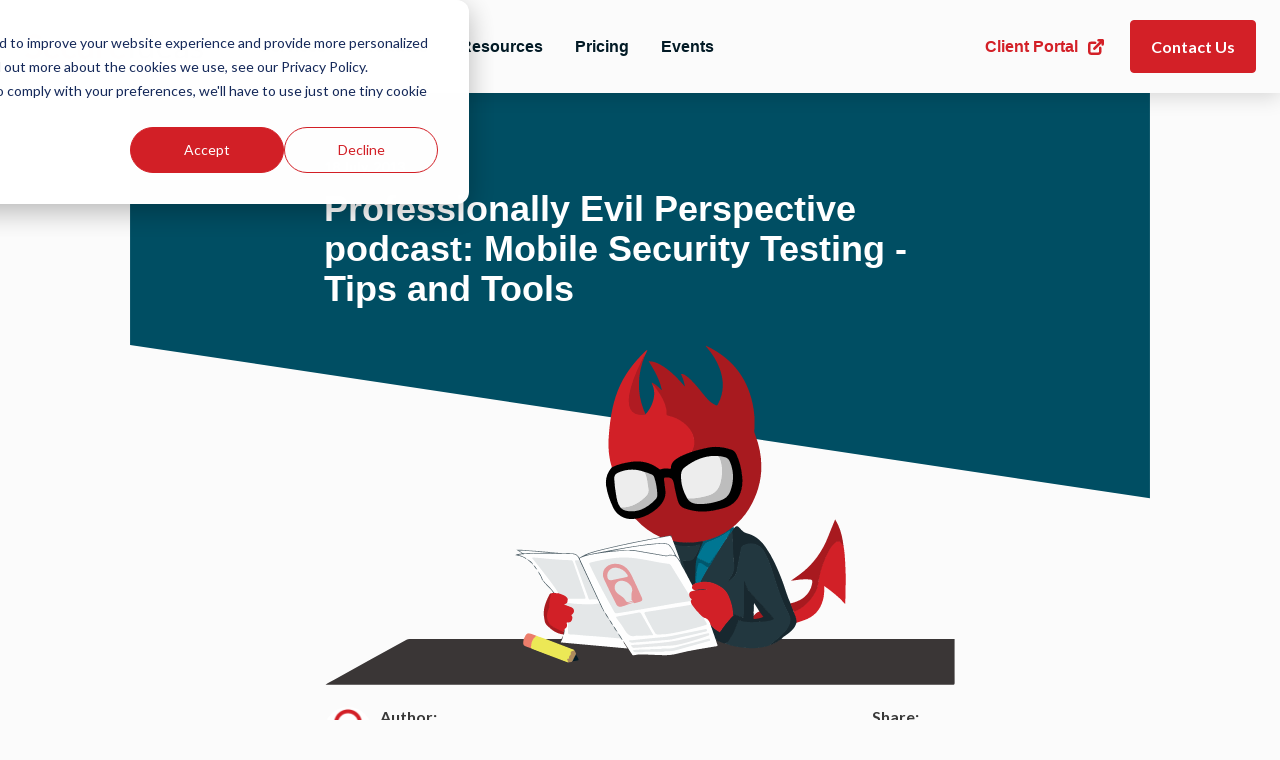

--- FILE ---
content_type: text/html; charset=UTF-8
request_url: https://www.secureideas.com/blog/2013/07/professionally-evil-perspective-podcast-3.html
body_size: 8897
content:
<!doctype html><html lang="en"><head>
    <meta charset="utf-8">
    <title>PE Perspective podcast: Mobile Security Testing - Tips and Tools</title>
    <link rel="shortcut icon" href="https://www.secureideas.com/hubfs/favicon-1.ico">
    <meta name="description" content="I really enjoy doing the PEP podcast.&nbsp; It started as a crazy idea that I had a few months ago, and it is just as fun as I had hoped it would be.">
    <link rel="preconnect" href="https://fonts.googleapis.com">
    <link rel="preconnect" href="https://fonts.gstatic.com" crossorigin>
    
    
    
    
    
    
    
    
    <meta name="viewport" content="width=device-width, initial-scale=1">

    
    <meta property="og:description" content="I really enjoy doing the PEP podcast.&nbsp; It started as a crazy idea that I had a few months ago, and it is just as fun as I had hoped it would be.">
    <meta property="og:title" content="PE Perspective podcast: Mobile Security Testing - Tips and Tools">
    <meta name="twitter:description" content="I really enjoy doing the PEP podcast.&nbsp; It started as a crazy idea that I had a few months ago, and it is just as fun as I had hoped it would be.">
    <meta name="twitter:title" content="PE Perspective podcast: Mobile Security Testing - Tips and Tools">

    

    
    <style>
a.cta_button{-moz-box-sizing:content-box !important;-webkit-box-sizing:content-box !important;box-sizing:content-box !important;vertical-align:middle}.hs-breadcrumb-menu{list-style-type:none;margin:0px 0px 0px 0px;padding:0px 0px 0px 0px}.hs-breadcrumb-menu-item{float:left;padding:10px 0px 10px 10px}.hs-breadcrumb-menu-divider:before{content:'›';padding-left:10px}.hs-featured-image-link{border:0}.hs-featured-image{float:right;margin:0 0 20px 20px;max-width:50%}@media (max-width: 568px){.hs-featured-image{float:none;margin:0;width:100%;max-width:100%}}.hs-screen-reader-text{clip:rect(1px, 1px, 1px, 1px);height:1px;overflow:hidden;position:absolute !important;width:1px}
</style>

<link rel="stylesheet" href="https://www.secureideas.com/hubfs/hub_generated/template_assets/1/88149991980/1764778149061/template_vendors.min.css">
<link rel="stylesheet" href="https://www.secureideas.com/hubfs/hub_generated/template_assets/1/88150009442/1764778152276/template_buttons.min.css">
<link rel="stylesheet" href="https://www.secureideas.com/hubfs/hub_generated/template_assets/1/88150003863/1764778149735/template_typography.min.css">
<link rel="stylesheet" href="https://www.secureideas.com/hubfs/hub_generated/template_assets/1/88141376922/1764778151116/template_blog.css">
<link rel="stylesheet" href="https://www.secureideas.com/hubfs/hub_generated/template_assets/1/88141375912/1764778147406/template_form.min.css">
<link rel="stylesheet" href="https://www.secureideas.com/hubfs/hub_generated/template_assets/1/88152269730/1764778159773/template_app.min.css">
<link rel="stylesheet" href="https://www.secureideas.com/hubfs/hub_generated/template_assets/1/88149991979/1764778153615/template_theme-override.min.css">
<link rel="stylesheet" href="https://www.secureideas.com/hubfs/hub_generated/module_assets/1/88149166411/1763147368913/module_Navigation.min.css">
<link rel="stylesheet" href="https://www.secureideas.com/hubfs/hub_generated/module_assets/1/88149690372/1768514282165/module_Footer.min.css">
<link rel="preload" as="style" href="https://48752163.fs1.hubspotusercontent-na1.net/hubfs/48752163/raw_assets/media-default-modules/master/650/js_client_assets/assets/TrackPlayAnalytics-Cm48oVxd.css">

<link rel="preload" as="style" href="https://48752163.fs1.hubspotusercontent-na1.net/hubfs/48752163/raw_assets/media-default-modules/master/650/js_client_assets/assets/Tooltip-DkS5dgLo.css">

    <script type="application/ld+json">
{
  "mainEntityOfPage" : {
    "@type" : "WebPage",
    "@id" : "https://www.secureideas.com/blog/2013/07/professionally-evil-perspective-podcast-3.html"
  },
  "author" : {
    "name" : "Secure Ideas",
    "url" : "https://www.secureideas.com/blog/author/secure-ideas",
    "@type" : "Person"
  },
  "headline" : "PE Perspective podcast: Mobile Security Testing - Tips and Tools",
  "datePublished" : "2013-07-18T15:30:00.000Z",
  "dateModified" : "2023-05-17T18:10:22.638Z",
  "publisher" : {
    "name" : "Secure Ideas, LLC",
    "logo" : {
      "url" : "https://www.secureideas.com/hubfs/si-logo-small.png",
      "@type" : "ImageObject"
    },
    "@type" : "Organization"
  },
  "@context" : "https://schema.org",
  "@type" : "BlogPosting",
  "image" : [ "https://www.secureideas.com/hubfs/2022-08_default_blog_nevil__1_-1-01-01.svg" ]
}
</script>


    
<!--  Added by GoogleAnalytics integration -->
<script>
var _hsp = window._hsp = window._hsp || [];
_hsp.push(['addPrivacyConsentListener', function(consent) { if (consent.allowed || (consent.categories && consent.categories.analytics)) {
  (function(i,s,o,g,r,a,m){i['GoogleAnalyticsObject']=r;i[r]=i[r]||function(){
  (i[r].q=i[r].q||[]).push(arguments)},i[r].l=1*new Date();a=s.createElement(o),
  m=s.getElementsByTagName(o)[0];a.async=1;a.src=g;m.parentNode.insertBefore(a,m)
})(window,document,'script','//www.google-analytics.com/analytics.js','ga');
  ga('create','UA-958843-1','auto');
  ga('send','pageview');
}}]);
</script>

<!-- /Added by GoogleAnalytics integration -->

<!--  Added by GoogleAnalytics4 integration -->
<script>
var _hsp = window._hsp = window._hsp || [];
window.dataLayer = window.dataLayer || [];
function gtag(){dataLayer.push(arguments);}

var useGoogleConsentModeV2 = true;
var waitForUpdateMillis = 1000;


if (!window._hsGoogleConsentRunOnce) {
  window._hsGoogleConsentRunOnce = true;

  gtag('consent', 'default', {
    'ad_storage': 'denied',
    'analytics_storage': 'denied',
    'ad_user_data': 'denied',
    'ad_personalization': 'denied',
    'wait_for_update': waitForUpdateMillis
  });

  if (useGoogleConsentModeV2) {
    _hsp.push(['useGoogleConsentModeV2'])
  } else {
    _hsp.push(['addPrivacyConsentListener', function(consent){
      var hasAnalyticsConsent = consent && (consent.allowed || (consent.categories && consent.categories.analytics));
      var hasAdsConsent = consent && (consent.allowed || (consent.categories && consent.categories.advertisement));

      gtag('consent', 'update', {
        'ad_storage': hasAdsConsent ? 'granted' : 'denied',
        'analytics_storage': hasAnalyticsConsent ? 'granted' : 'denied',
        'ad_user_data': hasAdsConsent ? 'granted' : 'denied',
        'ad_personalization': hasAdsConsent ? 'granted' : 'denied'
      });
    }]);
  }
}

gtag('js', new Date());
gtag('set', 'developer_id.dZTQ1Zm', true);
gtag('config', 'G-263536655');
</script>
<script async src="https://www.googletagmanager.com/gtag/js?id=G-263536655"></script>

<!-- /Added by GoogleAnalytics4 integration -->

<!--  Added by GoogleTagManager integration -->
<script>
var _hsp = window._hsp = window._hsp || [];
window.dataLayer = window.dataLayer || [];
function gtag(){dataLayer.push(arguments);}

var useGoogleConsentModeV2 = true;
var waitForUpdateMillis = 1000;



var hsLoadGtm = function loadGtm() {
    if(window._hsGtmLoadOnce) {
      return;
    }

    if (useGoogleConsentModeV2) {

      gtag('set','developer_id.dZTQ1Zm',true);

      gtag('consent', 'default', {
      'ad_storage': 'denied',
      'analytics_storage': 'denied',
      'ad_user_data': 'denied',
      'ad_personalization': 'denied',
      'wait_for_update': waitForUpdateMillis
      });

      _hsp.push(['useGoogleConsentModeV2'])
    }

    (function(w,d,s,l,i){w[l]=w[l]||[];w[l].push({'gtm.start':
    new Date().getTime(),event:'gtm.js'});var f=d.getElementsByTagName(s)[0],
    j=d.createElement(s),dl=l!='dataLayer'?'&l='+l:'';j.async=true;j.src=
    'https://www.googletagmanager.com/gtm.js?id='+i+dl;f.parentNode.insertBefore(j,f);
    })(window,document,'script','dataLayer','GTM-5WKZTLL');

    window._hsGtmLoadOnce = true;
};

_hsp.push(['addPrivacyConsentListener', function(consent){
  if(consent.allowed || (consent.categories && consent.categories.analytics)){
    hsLoadGtm();
  }
}]);

</script>

<!-- /Added by GoogleTagManager integration -->



<meta property="og:image" content="https://www.secureideas.com/hubfs/2022-08_default_blog_nevil__1_-1-01-01.svg">
<meta property="og:image:alt" content="Blog">
<meta name="twitter:image" content="https://www.secureideas.com/hubfs/2022-08_default_blog_nevil__1_-1-01-01.svg">
<meta name="twitter:image:alt" content="Blog">

<meta property="og:url" content="https://www.secureideas.com/blog/2013/07/professionally-evil-perspective-podcast-3.html">
<meta name="twitter:card" content="summary">

<link rel="canonical" href="https://www.secureideas.com/blog/2013/07/professionally-evil-perspective-podcast-3.html">
 
<meta property="og:type" content="article">
<link rel="alternate" type="application/rss+xml" href="https://www.secureideas.com/blog/rss.xml">
<meta name="twitter:domain" content="www.secureideas.com">

<meta http-equiv="content-language" content="en">






    
    
  <meta name="generator" content="HubSpot"></head>
  <body class="antialiased">
<!--  Added by GoogleTagManager integration -->
<noscript><iframe src="https://www.googletagmanager.com/ns.html?id=GTM-5WKZTLL" height="0" width="0" style="display:none;visibility:hidden"></iframe></noscript>

<!-- /Added by GoogleTagManager integration -->

    <div class="body-wrapper   hs-content-id-56060043432 hs-blog-post hs-blog-id-48279235194">
      
        <div data-global-resource-path="SecureIdeas-2022/templates/partials/header.html"><div id="hs_cos_wrapper_module_166186815647519" class="hs_cos_wrapper hs_cos_wrapper_widget hs_cos_wrapper_type_module" style="" data-hs-cos-general-type="widget" data-hs-cos-type="module"><header class="p-5 header-shadow relative">
  <div class="container">
    <div class="flex items-center justify-between">
      <div class="flex items-center lg:flex-grow lg:space-x-4 xl:space-x-10">
        <div class="flex items-center header-logo">
          <button class="bg-transparent mr-4 lg:mr-6 border-0 text-dark block lg:hidden toggle-menu">
            <svg class="stroke-current w-6 h-6" viewbox="0 0 24 24" stroke-width="3" stroke="#fff" fill="none" stroke-linecap="round" stroke-linejoin="round"><path d="M0 0h24v24H0z" stroke="none" /><path d="M4 6h16M4 12h16M4 18h16" /></svg>
          </button>
          
          <span id="hs_cos_wrapper_module_166186815647519_" class="hs_cos_wrapper hs_cos_wrapper_widget hs_cos_wrapper_type_logo" style="" data-hs-cos-general-type="widget" data-hs-cos-type="logo"><a href="https://www.secureideas.com" id="hs-link-module_166186815647519_" style="border-width:0px;border:0px;"><img src="https://www.secureideas.com/hubfs/si-logo-color.svg" class="hs-image-widget " height="23" style="height: auto;width:154px;border-width:0px;border:0px;" width="154" alt="si-logo-color" title="si-logo-color" loading=""></a></span>
        </div>
        <div class="navigation-menu font-primary">
          <span id="hs_cos_wrapper_module_166186815647519_" class="hs_cos_wrapper hs_cos_wrapper_widget hs_cos_wrapper_type_menu" style="" data-hs-cos-general-type="widget" data-hs-cos-type="menu"><div id="hs_menu_wrapper_module_166186815647519_" class="hs-menu-wrapper active-branch no-flyouts hs-menu-flow-horizontal" role="navigation" data-sitemap-name="default" data-menu-id="86453802605" aria-label="Navigation Menu">
 <ul role="menu">
  <li class="hs-menu-item hs-menu-depth-1 hs-item-has-children" role="none"><a href="javascript:;" aria-haspopup="true" aria-expanded="false" role="menuitem">Services</a>
   <ul role="menu" class="hs-menu-children-wrapper">
    <li class="hs-menu-item hs-menu-depth-2" role="none"><a href="https://www.secureideas.com/penetration-test" role="menuitem">Penetration Testing</a></li>
    <li class="hs-menu-item hs-menu-depth-2" role="none"><a href="https://www.secureideas.com/consulting-advisory" role="menuitem">Consulting &amp; Advisory Services</a></li>
    <li class="hs-menu-item hs-menu-depth-2" role="none"><a href="https://www.secureideas.com/expert-witness-services" role="menuitem">Expert Witness Services</a></li>
    <li class="hs-menu-item hs-menu-depth-2" role="none"><a href="https://www.secureideas.com/security-assessment" role="menuitem">Security Assessments</a></li>
    <li class="hs-menu-item hs-menu-depth-2" role="none"><a href="https://www.secureideas.com/vulnerability-management" role="menuitem">Vulnerability Management</a></li>
    <li class="hs-menu-item hs-menu-depth-2" role="none"><a href="https://www.secureideas.com/training" role="menuitem">Training</a></li>
   </ul></li>
  <li class="hs-menu-item hs-menu-depth-1 hs-item-has-children" role="none"><a href="javascript:;" aria-haspopup="true" aria-expanded="false" role="menuitem">Products</a>
   <ul role="menu" class="hs-menu-children-wrapper">
    <li class="hs-menu-item hs-menu-depth-2" role="none"><a href="https://www.secureideas.com/professionally-evil-testing-as-a-service" role="menuitem">Testing as a Service</a></li>
    <li class="hs-menu-item hs-menu-depth-2" role="none"><a href="https://www.secureideas.com/dark-web-monitoring" role="menuitem">Threat Exposure Management</a></li>
    <li class="hs-menu-item hs-menu-depth-2" role="none"><a href="https://www.secureideas.com/cloudscout" role="menuitem">CloudScout</a></li>
    <li class="hs-menu-item hs-menu-depth-2" role="none"><a href="https://www.secureideas.com/networkscout" role="menuitem">NetworkScout</a></li>
    <li class="hs-menu-item hs-menu-depth-2" role="none"><a href="https://www.secureideas.com/webscout" role="menuitem">WebScout</a></li>
   </ul></li>
  <li class="hs-menu-item hs-menu-depth-1 hs-item-has-children" role="none"><a href="javascript:;" aria-haspopup="true" aria-expanded="false" role="menuitem">Resources</a>
   <ul role="menu" class="hs-menu-children-wrapper">
    <li class="hs-menu-item hs-menu-depth-2" role="none"><a href="https://www.secureideas.com/knowledge" role="menuitem">FAQ</a></li>
    <li class="hs-menu-item hs-menu-depth-2" role="none"><a href="https://www.secureideas.com/blog" role="menuitem">Blog</a></li>
    <li class="hs-menu-item hs-menu-depth-2" role="none"><a href="https://www.secureideas.com/what-is-penetration-testing" role="menuitem">What is Penetration Testing</a></li>
    <li class="hs-menu-item hs-menu-depth-2" role="none"><a href="https://www.secureideas.com/webcast" role="menuitem">Webcast</a></li>
    <li class="hs-menu-item hs-menu-depth-2" role="none"><a href="https://www.secureideas.com/podcasts" role="menuitem">Podcasts</a></li>
   </ul></li>
  <li class="hs-menu-item hs-menu-depth-1" role="none"><a href="https://www.secureideas.com/knowledge/how-much-does-a-penetration-test-cost" role="menuitem">Pricing</a></li>
  <li class="hs-menu-item hs-menu-depth-1" role="none"><a href="https://www.secureideas.com/events" role="menuitem">Events</a></li>
 </ul>
</div></span>
          
          
          
          <a href="https://portal.secureideas.com/" class="flex font-primary text-red font-semibold lg:hidden items-center space-x-2 hover:underline" target="_blank" rel="noopener">
            <span>Client Portal</span>
            <span>
              <svg class="stroke-current w-5 h-5" viewbox="0 0 24 24" stroke-width="3" stroke="#fff" fill="none" stroke-linecap="round" stroke-linejoin="round"><path d="M0 0h24v24H0z" stroke="none" /><path d="M11 7H6a2 2 0 0 0-2 2v9a2 2 0 0 0 2 2h9a2 2 0 0 0 2-2v-5M10 14 20 4M15 4h5v5" /></svg>
            </span>
          </a>
          
          
        </div>
      </div>
      <div class="flex-shrink-0 flex items-center space-x-3 xl:space-x-6">
        
        
        
        <a href="https://portal.secureideas.com/" class="hidden font-primary text-red font-semibold lg:flex items-center space-x-2 hover:underline" target="_blank" rel="noopener">
          <span>Client Portal</span>
          <span>
            <svg class="stroke-current w-5 h-5" viewbox="0 0 24 24" stroke-width="3" stroke="#fff" fill="none" stroke-linecap="round" stroke-linejoin="round"><path d="M0 0h24v24H0z" stroke="none" /><path d="M11 7H6a2 2 0 0 0-2 2v9a2 2 0 0 0 2 2h9a2 2 0 0 0 2-2v-5M10 14 20 4M15 4h5v5" /></svg>
          </span>
        </a>
        
        
        
        <div class="btn btn-primary">
          
          
          
          <a href="https://www.secureideas.com/contact" target="_blank" rel="noopener">
            Contact Us
          </a>

          
        </div>
        
        
      </div>
    </div>
  </div>
</header>
<style>
  .navigation-menu .hs-menu-wrapper > ul li ul li:before{
    background-image:url(https://www.secureideas.com/hubfs/raw_assets/public/SecureIdeas-2022/assets/images/right-arrow-nav.svg);
  }
</style></div></div>
      

      <main id="main-content" class="body-container-wrapper">
        
<div>
  <div id="hs_cos_wrapper_module_16621475137391" class="hs_cos_wrapper hs_cos_wrapper_widget hs_cos_wrapper_type_module" style="" data-hs-cos-general-type="widget" data-hs-cos-type="module"><div class="bg-no-repeat bg-top bg-blog-shape">
  <div class="max-w-2xl mx-auto pt-8 md:pt-16 pb-10 px-5">
    <div class="mb-3 text-sm font-bold md:flex items-center text-white">
      <span class="pr-4 block">
        18
        July,
        2013
      </span>
      
    </div>
    <h1 class="text-2xl md:text-3xl lg:text-4xl font-bold mb-5 text-white">
      <span id="hs_cos_wrapper_name" class="hs_cos_wrapper hs_cos_wrapper_meta_field hs_cos_wrapper_type_text" style="" data-hs-cos-general-type="meta_field" data-hs-cos-type="text">Professionally Evil Perspective podcast: Mobile Security Testing - Tips and Tools</span>
    </h1>
    
    <div class="aspect-w-16 aspect-h-9">
      <img class="w-full h-full object-center object-cover" src="https://www.secureideas.com/hubfs/2022-08_default_blog_nevil__1_-1-01-01.svg" alt="Professionally Evil Perspective podcast: Mobile Security Testing - Tips and Tools">
    </div>
    
    <div class="py-5 border-b border-dark flex items-center justify-between space-x-2">
      <div class="flex items-center space-x-2">
        <div class="w-12 h-12 rounded-full overflow-hidden">
          <img src="https://www.secureideas.com/hubfs/site-icon-secure-ideas-lock-2.png" alt="Secure Ideas" class="w-full h-full object-center object-cover">
        </div>
        <span>
          <span class="block text-slate-light font-bold">Author:</span>
          <span class="block md:text-lg lg:text-xl text-teal font-black"><a href="https://www.secureideas.com/blog/author/secure-ideas">Secure Ideas</a></span>
        </span>
      </div>
      <div>
        <span class="block text-slate-light font-bold mb-2">Share:</span>
        <ul class="flex items-center space-x-3">
        <li>
          <a href="http://www.facebook.com/sharer.php?u=https://www.secureideas.com/blog/2013/07/professionally-evil-perspective-podcast-3.html" target="_blank" rel="noopener">
            <svg class="fill-current text-teal w-5 h-5" viewbox="0 0 24 24"><path d="M9 8h-3v4h3v12h5v-12h3.642l.358-4h-4v-1.667c0-.955.192-1.333 1.115-1.333h2.885v-5h-3.808c-3.596 0-5.192 1.583-5.192 4.615v3.385z" /></svg>
          </a>
        </li>
        <li>
          <a href="http://www.linkedin.com/shareArticle?mini=true&amp;url=https://www.secureideas.com/blog/2013/07/professionally-evil-perspective-podcast-3.html" target="_blank" rel="noopener">
            <svg class="fill-current text-teal w-5 h-5" viewbox="0 0 24 24"><path d="M4.98 3.5c0 1.381-1.11 2.5-2.48 2.5s-2.48-1.119-2.48-2.5c0-1.38 1.11-2.5 2.48-2.5s2.48 1.12 2.48 2.5zm.02 4.5h-5v16h5v-16zm7.982 0h-4.968v16h4.969v-8.399c0-4.67 6.029-5.052 6.029 0v8.399h4.988v-10.131c0-7.88-8.922-7.593-11.018-3.714v-2.155z" /></svg>
          </a>
        </li>
        <li>
          <a href="https://twitter.com/share?url=https://www.secureideas.com/blog/2013/07/professionally-evil-perspective-podcast-3.html" target="_blank" rel="noopener">
            <svg class="fill-current text-teal w-5 h-5" viewbox="0 0 24 24"><path d="M24 4.557c-.883.392-1.832.656-2.828.775 1.017-.609 1.798-1.574 2.165-2.724-.951.564-2.005.974-3.127 1.195-.897-.957-2.178-1.555-3.594-1.555-3.179 0-5.515 2.966-4.797 6.045-4.091-.205-7.719-2.165-10.148-5.144-1.29 2.213-.669 5.108 1.523 6.574-.806-.026-1.566-.247-2.229-.616-.054 2.281 1.581 4.415 3.949 4.89-.693.188-1.452.232-2.224.084.626 1.956 2.444 3.379 4.6 3.419-2.07 1.623-4.678 2.348-7.29 2.04 2.179 1.397 4.768 2.212 7.548 2.212 9.142 0 14.307-7.721 13.995-14.646.962-.695 1.797-1.562 2.457-2.549z" /></svg>
          </a>
        </li>
      </ul>
      </div>
    </div>
    <div class="py-5 text-slate-light blog-post-body leading-relaxed">
      <span id="hs_cos_wrapper_post_body" class="hs_cos_wrapper hs_cos_wrapper_meta_field hs_cos_wrapper_type_rich_text" style="" data-hs-cos-general-type="meta_field" data-hs-cos-type="rich_text"><div class="ast-post-format- ast-no-thumb single-layout-1"><header class="entry-header ast-no-thumbnail">
<div class="ast-single-post-order">
<div class="entry-meta">I have to say that I really enjoy doing the Professionally Evil Perspective (PEP) podcast with Kevin.&nbsp; It started as a crazy idea that I had a few months ago, and it is just as fun as I had hoped it would be.&nbsp; In this episode, we are joined by Nathan Sweaney, a Senior Security Consultant at Secure Ideas, as we discuss some tips and tools for Mobile Security Testing.</div>
</div>
</header>
<div class="entry-content clear" itemprop="text">
<p><i> </i><br>With the number of organizations that are supporting BYOD, and just the sheer number of people that are using mobile devices, it is critical that we really start looking at the security of these devices and their applications.&nbsp; Join James, Kevin and Nathan as we discuss creating a lab environment to test mobile applications looking for potential security flaws.&nbsp;&nbsp; We discuss using tools such as Wireshark, Burp, and of course the OWASP Mobisec project for this testing.&nbsp; We also discuss the use of the Throwing Start LAN Tap Pro to help sniff the raw network traffic for inspection.</p>
<p>You can listen to the full episode at <a href="http://secureideas.libsyn.com/mobile-security-testing-tips-and-tools">http://secureideas.libsyn.com/mobile-security-testing-tips-and-tools</a>.</p>
<p>If you have any topics you want to hear about, please reach out to us and let us know.</p>
<p><i>James Jardine is Principal Security Consultant at&nbsp; Secure Ideas. If you are in need of a penetration test or other security consulting services you can contact him at <a href="mailto:kevin@secureideas.com">james@secureideas.com</a>,&nbsp;@jardinesoftware on twitter, or visit the <a href="https://www.secureideas.com/?src=james">Secure Ideas – Professionally Evil</a> site for services provided.</i></p>
</div>
<!-- .entry-content .clear --></div></span>
    </div>
  </div>
</div></div>
</div>

<div class="max-w-4xl mx-auto my-10">
  
<div id="hs_cos_wrapper_narration" class="hs_cos_wrapper hs_cos_wrapper_widget hs_cos_wrapper_type_module" style="" data-hs-cos-general-type="widget" data-hs-cos-type="module"><link rel="stylesheet" href="https://48752163.fs1.hubspotusercontent-na1.net/hubfs/48752163/raw_assets/media-default-modules/master/650/js_client_assets/assets/TrackPlayAnalytics-Cm48oVxd.css">
<link rel="stylesheet" href="https://48752163.fs1.hubspotusercontent-na1.net/hubfs/48752163/raw_assets/media-default-modules/master/650/js_client_assets/assets/Tooltip-DkS5dgLo.css">

    <script type="text/javascript">
      window.__hsEnvConfig = {"hsDeployed":true,"hsEnv":"prod","hsJSRGates":["CMS:JSRenderer:SeparateIslandRenderOption","CMS:JSRenderer:CompressResponse","CMS:JSRenderer:MinifyCSS","CMS:JSRenderer:GetServerSideProps","CMS:JSRenderer:LocalProxySchemaVersion1","CMS:JSRenderer:SharedDeps"],"hublet":"na1","portalID":19799800};
      window.__hsServerPageUrl = "https:\u002F\u002Fwww.secureideas.com\u002Fblog\u002F2013\u002F07\u002Fprofessionally-evil-perspective-podcast-3.html";
      window.__hsBasePath = "\u002Fblog\u002F2013\u002F07\u002Fprofessionally-evil-perspective-podcast-3.html";
    </script>
      </div>
</div>
<div class="pb-36">
  <div id="hs_cos_wrapper_module_166343317555350" class="hs_cos_wrapper hs_cos_wrapper_widget hs_cos_wrapper_type_module" style="" data-hs-cos-general-type="widget" data-hs-cos-type="module">

<div class="px-5">
  <div class="container">
    
    <h2 class="text-center mb-8">
      Related Resources
    </h2>
    
    <div class="grid md:grid-cols-2 lg:grid-cols-3 gap-x-6 gap-y-10">
      
    </div>
  </div>
</div></div>
</div>

      </main>

      
      <div data-global-resource-path="SecureIdeas-2022/templates/partials/footer.html"><footer class="footer relative">
  <div class="cta-section absolute w-full left-0 -top-28">
    <div id="hs_cos_wrapper_module_1661671984042166" class="hs_cos_wrapper hs_cos_wrapper_widget hs_cos_wrapper_type_module" style="" data-hs-cos-general-type="widget" data-hs-cos-type="module"><section class="px-5">
  <div class="container global-cta bg-light-gray text-dark py-10 md:py-14 lg:py-20 px-7 rounded">
    <div class="max-w-5xl mx-auto block lg:flex items-center space-x-0 lg:space-x-7 space-y-5 lg:space-y-0">
      
      <h2 class="flex-grow block font-secondary text-2xl md:text-3xl lg:text-4xl text-inherit font-bold text-center lg:text-left">
        Curious if your business needs Security Consulting?
      </h2>
      
      
        <div class="font-primary text-center btn flex-shrink-0 btn-primary">
        

        
        
        <a href="//www.secureideas.com/meetings/britiney" class="w-full sm:w-auto">
          Schedule A Call	
        </a>

        
      </div>
      
    </div>
  </div>
</section></div>
  </div>
  <div class="footer-section px-5 py-44 md:py-48 lg:py-44">
    <div id="hs_cos_wrapper_module_1661671971903165" class="hs_cos_wrapper hs_cos_wrapper_widget hs_cos_wrapper_type_module" style="" data-hs-cos-general-type="widget" data-hs-cos-type="module">
<section class="container py-8">
    
    <h3 class="text-2xl font-medium text-center mb-8">Our Accreditations</h3>
    
    
    <div class="flex flex-wrap justify-center items-center gap-8 mb-8">
        
        
        <div class="w-auto h-32"> 
                <a href="https://www.crest-approved.org/member_companies/secure-ideas-llc/" target="_blank" rel="noopener"><img src="https://www.secureideas.com/hs-fs/hubfs/CREST-COLOR.png?width=1968&amp;height=1367&amp;name=CREST-COLOR.png" alt="CREST" class="h-full w-auto object-contain" loading="lazy" width="1968" height="1367" srcset="https://www.secureideas.com/hs-fs/hubfs/CREST-COLOR.png?width=984&amp;height=684&amp;name=CREST-COLOR.png 984w, https://www.secureideas.com/hs-fs/hubfs/CREST-COLOR.png?width=1968&amp;height=1367&amp;name=CREST-COLOR.png 1968w, https://www.secureideas.com/hs-fs/hubfs/CREST-COLOR.png?width=2952&amp;height=2051&amp;name=CREST-COLOR.png 2952w, https://www.secureideas.com/hs-fs/hubfs/CREST-COLOR.png?width=3936&amp;height=2734&amp;name=CREST-COLOR.png 3936w, https://www.secureideas.com/hs-fs/hubfs/CREST-COLOR.png?width=4920&amp;height=3418&amp;name=CREST-COLOR.png 4920w, https://www.secureideas.com/hs-fs/hubfs/CREST-COLOR.png?width=5904&amp;height=4101&amp;name=CREST-COLOR.png 5904w" sizes="(max-width: 1968px) 100vw, 1968px"></a>
            
        </div>
        
        
    </div>
    
    <hr class="border-gray-200 mb-8">
</section>

<section class="container">
    <div class="grid md:grid-cols-2 lg:grid-cols-4 gap-6 md:gap-12 lg:gap-16 font-primary">
        <!-- Footer Column 1 -->
        <div>
            <span class="h-20 block mb-6">
            
            <img class="footer-logo w-auto h-full object-contain object-center" src="https://www.secureideas.com/hubfs/si-logo-w-lock-color.svg" alt="si-logo-w-lock-color" loading="lazy" width="154" height="72">
            
            </span>
            
            <div class="richtext leading-relaxed">
            <p><strong>Main Office<br></strong> <span style="color: #000000;"><a href="https://maps.app.goo.gl/s9RTByxaP2aPW96N7" rel="noopener" style="color: #000000; text-decoration: none;">3412 Kori Rd.</a></span><br><span style="color: #000000;"><a href="https://maps.app.goo.gl/s9RTByxaP2aPW96N7" rel="noopener" id="__hsNewLink" style="color: #000000; text-decoration: none;">Jacksonville, Florida 32257, USA</a></span><span style="color: #000000;"></span></p>
            </div>
            
            
            <div class="mt-4 md:mt-7 flex items-center space-x-6 footer-social-media">
            
            
            
            <a href="https://www.facebook.com/SecureIdeasLLC" class="social-media-link">
                <span id="hs_cos_wrapper_module_1661671971903165_" class="hs_cos_wrapper hs_cos_wrapper_widget hs_cos_wrapper_type_icon" style="" data-hs-cos-general-type="widget" data-hs-cos-type="icon"><svg version="1.0" xmlns="http://www.w3.org/2000/svg" viewbox="0 0 320 512" aria-hidden="true"><g id="Facebook F1_layer"><path d="M279.14 288l14.22-92.66h-88.91v-60.13c0-25.35 12.42-50.06 52.24-50.06h40.42V6.26S260.43 0 225.36 0c-73.22 0-121.08 44.38-121.08 124.72v70.62H22.89V288h81.39v224h100.17V288z" /></g></svg></span>
            </a>
            
            
            
            <a href="https://www.instagram.com/professionally_evil/" class="social-media-link">
                <span id="hs_cos_wrapper_module_1661671971903165_" class="hs_cos_wrapper hs_cos_wrapper_widget hs_cos_wrapper_type_icon" style="" data-hs-cos-general-type="widget" data-hs-cos-type="icon"><svg version="1.0" xmlns="http://www.w3.org/2000/svg" viewbox="0 0 448 512" aria-hidden="true"><g id="Instagram2_layer"><path d="M224.1 141c-63.6 0-114.9 51.3-114.9 114.9s51.3 114.9 114.9 114.9S339 319.5 339 255.9 287.7 141 224.1 141zm0 189.6c-41.1 0-74.7-33.5-74.7-74.7s33.5-74.7 74.7-74.7 74.7 33.5 74.7 74.7-33.6 74.7-74.7 74.7zm146.4-194.3c0 14.9-12 26.8-26.8 26.8-14.9 0-26.8-12-26.8-26.8s12-26.8 26.8-26.8 26.8 12 26.8 26.8zm76.1 27.2c-1.7-35.9-9.9-67.7-36.2-93.9-26.2-26.2-58-34.4-93.9-36.2-37-2.1-147.9-2.1-184.9 0-35.8 1.7-67.6 9.9-93.9 36.1s-34.4 58-36.2 93.9c-2.1 37-2.1 147.9 0 184.9 1.7 35.9 9.9 67.7 36.2 93.9s58 34.4 93.9 36.2c37 2.1 147.9 2.1 184.9 0 35.9-1.7 67.7-9.9 93.9-36.2 26.2-26.2 34.4-58 36.2-93.9 2.1-37 2.1-147.8 0-184.8zM398.8 388c-7.8 19.6-22.9 34.7-42.6 42.6-29.5 11.7-99.5 9-132.1 9s-102.7 2.6-132.1-9c-19.6-7.8-34.7-22.9-42.6-42.6-11.7-29.5-9-99.5-9-132.1s-2.6-102.7 9-132.1c7.8-19.6 22.9-34.7 42.6-42.6 29.5-11.7 99.5-9 132.1-9s102.7-2.6 132.1 9c19.6 7.8 34.7 22.9 42.6 42.6 11.7 29.5 9 99.5 9 132.1s2.7 102.7-9 132.1z" /></g></svg></span>
            </a>
            
            
            
            <a href="https://www.linkedin.com/company/secure-ideas/" class="social-media-link">
                <span id="hs_cos_wrapper_module_1661671971903165_" class="hs_cos_wrapper hs_cos_wrapper_widget hs_cos_wrapper_type_icon" style="" data-hs-cos-general-type="widget" data-hs-cos-type="icon"><svg version="1.0" xmlns="http://www.w3.org/2000/svg" viewbox="0 0 448 512" aria-hidden="true"><g id="LinkedIn3_layer"><path d="M416 32H31.9C14.3 32 0 46.5 0 64.3v383.4C0 465.5 14.3 480 31.9 480H416c17.6 0 32-14.5 32-32.3V64.3c0-17.8-14.4-32.3-32-32.3zM135.4 416H69V202.2h66.5V416zm-33.2-243c-21.3 0-38.5-17.3-38.5-38.5S80.9 96 102.2 96c21.2 0 38.5 17.3 38.5 38.5 0 21.3-17.2 38.5-38.5 38.5zm282.1 243h-66.4V312c0-24.8-.5-56.7-34.5-56.7-34.6 0-39.9 27-39.9 54.9V416h-66.4V202.2h63.7v29.2h.9c8.9-16.8 30.6-34.5 62.9-34.5 67.2 0 79.7 44.3 79.7 101.9V416z" /></g></svg></span>
            </a>
            
            
            
            <a href="https://www.youtube.com/user/secureideas" class="social-media-link">
                <span id="hs_cos_wrapper_module_1661671971903165_" class="hs_cos_wrapper hs_cos_wrapper_widget hs_cos_wrapper_type_icon" style="" data-hs-cos-general-type="widget" data-hs-cos-type="icon"><svg version="1.0" xmlns="http://www.w3.org/2000/svg" viewbox="0 0 576 512" aria-hidden="true"><g id="YouTube4_layer"><path d="M549.655 124.083c-6.281-23.65-24.787-42.276-48.284-48.597C458.781 64 288 64 288 64S117.22 64 74.629 75.486c-23.497 6.322-42.003 24.947-48.284 48.597-11.412 42.867-11.412 132.305-11.412 132.305s0 89.438 11.412 132.305c6.281 23.65 24.787 41.5 48.284 47.821C117.22 448 288 448 288 448s170.78 0 213.371-11.486c23.497-6.321 42.003-24.171 48.284-47.821 11.412-42.867 11.412-132.305 11.412-132.305s0-89.438-11.412-132.305zm-317.51 213.508V175.185l142.739 81.205-142.739 81.201z" /></g></svg></span>
            </a>
            
            
            </div>
            
            
            <div class="mt-6 flex flex-wrap items-center gap-4">
                
                
                
                
                
            </div>
            
        </div>
        <!-- Footer Column 2 -->
        <div>
            
            <label class="block mb-4 font-bold">Services</label>
            
            <div class="simple-links-menu mb-4">
            <span id="hs_cos_wrapper_module_1661671971903165_" class="hs_cos_wrapper hs_cos_wrapper_widget hs_cos_wrapper_type_simple_menu" style="" data-hs-cos-general-type="widget" data-hs-cos-type="simple_menu"><div id="hs_menu_wrapper_module_1661671971903165_" class="hs-menu-wrapper active-branch flyouts hs-menu-flow-horizontal" role="navigation" data-sitemap-name="" data-menu-id="" aria-label="Navigation Menu">
 <ul role="menu">
  <li class="hs-menu-item hs-menu-depth-1" role="none"><a href="https://www.secureideas.com/penetration-test" role="menuitem" target="_self">Penetration Testing</a></li>
  <li class="hs-menu-item hs-menu-depth-1" role="none"><a href="https://www.secureideas.com/consulting-advisory" role="menuitem" target="_self">Consulting &amp; Advisory Services</a></li>
  <li class="hs-menu-item hs-menu-depth-1" role="none"><a href="https://www.secureideas.com/expert-witness-services" role="menuitem" target="_self">Expert Witness Services</a></li>
  <li class="hs-menu-item hs-menu-depth-1" role="none"><a href="https://www.secureideas.com/security-assessment" role="menuitem" target="_self">Security Assessments</a></li>
  <li class="hs-menu-item hs-menu-depth-1" role="none"><a href="https://www.secureideas.com/vulnerability-management" role="menuitem" target="_self">Vulnerability Management</a></li>
  <li class="hs-menu-item hs-menu-depth-1" role="none"><a href="https://www.secureideas.com/training" role="menuitem" target="_self">Classes &amp; Training</a></li>
 </ul>
</div></span>
            </div>
        </div>
        <!-- Footer Column 3 -->
        <div>
            
            <label class="block mb-4 font-bold">Resources</label>
            
            <div class="simple-links-menu mb-4">
            <span id="hs_cos_wrapper_module_1661671971903165_" class="hs_cos_wrapper hs_cos_wrapper_widget hs_cos_wrapper_type_simple_menu" style="" data-hs-cos-general-type="widget" data-hs-cos-type="simple_menu"><div id="hs_menu_wrapper_module_1661671971903165_" class="hs-menu-wrapper active-branch flyouts hs-menu-flow-horizontal" role="navigation" data-sitemap-name="" data-menu-id="" aria-label="Navigation Menu">
 <ul role="menu">
  <li class="hs-menu-item hs-menu-depth-1" role="none"><a href="https://www.secureideas.com/knowledge" role="menuitem" target="_self">FAQ</a></li>
  <li class="hs-menu-item hs-menu-depth-1" role="none"><a href="https://www.secureideas.com/blog" role="menuitem" target="_self">Blog</a></li>
  <li class="hs-menu-item hs-menu-depth-1" role="none"><a href="https://www.secureideas.com/webcast" role="menuitem" target="_self">Webcasts</a></li>
  <li class="hs-menu-item hs-menu-depth-1" role="none"><a href="https://www.secureideas.com/podcasts" role="menuitem" target="_self">Podcasts</a></li>
  <li class="hs-menu-item hs-menu-depth-1" role="none"><a href="https://www.secureideas.com/events" role="menuitem" target="_self">Events</a></li>
  <li class="hs-menu-item hs-menu-depth-1" role="none"><a href="https://www.secureideas.com/knowledge/how-much-does-a-penetration-test-cost" role="menuitem" target="_self">Pricing</a></li>
 </ul>
</div></span>
            </div>
        </div>
        <!-- Footer Column 4 -->
        <div>
            
            <label class="block mb-4 font-bold">Company</label>
            
            <div class="simple-links-menu">
            <span id="hs_cos_wrapper_module_1661671971903165_" class="hs_cos_wrapper hs_cos_wrapper_widget hs_cos_wrapper_type_simple_menu" style="" data-hs-cos-general-type="widget" data-hs-cos-type="simple_menu"><div id="hs_menu_wrapper_module_1661671971903165_" class="hs-menu-wrapper active-branch flyouts hs-menu-flow-horizontal" role="navigation" data-sitemap-name="" data-menu-id="" aria-label="Navigation Menu">
 <ul role="menu">
  <li class="hs-menu-item hs-menu-depth-1" role="none"><a href="https://portal.secureideas.com/" role="menuitem" target="_self">Client Portal</a></li>
  <li class="hs-menu-item hs-menu-depth-1" role="none"><a href="https://www.secureideas.com/contact" role="menuitem" target="_self">Contact Us</a></li>
  <li class="hs-menu-item hs-menu-depth-1" role="none"><a href="https://www.secureideas.com/privacy-policy" role="menuitem" target="_self">Privacy Policy </a></li>
  <li class="hs-menu-item hs-menu-depth-1" role="none"><a href="https://www.secureideas.com/our-team" role="menuitem" target="_self">Our Team</a></li>
  <li class="hs-menu-item hs-menu-depth-1" role="none"><a href="https://www.secureideas.com/partner-program" role="menuitem" target="_self">Partner Program</a></li>
  <li class="hs-menu-item hs-menu-depth-1" role="none"><a href="https://professionallyevil.boldstores.com/" role="menuitem" target="_self">Our Store</a></li>
  <li class="hs-menu-item hs-menu-depth-1" role="none"><a href="https://www.secureideas.com/newsletter" role="menuitem" target="_self">Newsletter Sign-up</a></li>
 </ul>
</div></span>
            </div>
        </div>
    </div>
</section></div>
  </div>
</footer></div>
      
    </div>
    
    
    
<!-- HubSpot performance collection script -->
<script defer src="/hs/hsstatic/content-cwv-embed/static-1.1293/embed.js"></script>
<script src="https://www.secureideas.com/hubfs/hub_generated/template_assets/1/88150008408/1764778149911/template_vendors.min.js"></script>
<script src="https://www.secureideas.com/hubfs/hub_generated/template_assets/1/88150009441/1764778153569/template_app.min.js"></script>
<script>
var hsVars = hsVars || {}; hsVars['language'] = 'en';
</script>

<script src="/hs/hsstatic/cos-i18n/static-1.53/bundles/project.js"></script>
<script src="https://www.secureideas.com/hubfs/hub_generated/module_assets/1/88149166411/1763147368913/module_Navigation.min.js"></script>

<!-- Start of HubSpot Analytics Code -->
<script type="text/javascript">
var _hsq = _hsq || [];
_hsq.push(["setContentType", "blog-post"]);
_hsq.push(["setCanonicalUrl", "https:\/\/www.secureideas.com\/blog\/2013\/07\/professionally-evil-perspective-podcast-3.html"]);
_hsq.push(["setPageId", "56060043432"]);
_hsq.push(["setContentMetadata", {
    "contentPageId": 56060043432,
    "legacyPageId": "56060043432",
    "contentFolderId": null,
    "contentGroupId": 48279235194,
    "abTestId": null,
    "languageVariantId": 56060043432,
    "languageCode": "en",
    
    
}]);
</script>

<script type="text/javascript" id="hs-script-loader" async defer src="/hs/scriptloader/19799800.js"></script>
<!-- End of HubSpot Analytics Code -->


<script type="text/javascript">
var hsVars = {
    render_id: "6b8712da-a2d1-4e12-aa8f-13e0aca02b79",
    ticks: 1768514447481,
    page_id: 56060043432,
    
    content_group_id: 48279235194,
    portal_id: 19799800,
    app_hs_base_url: "https://app.hubspot.com",
    cp_hs_base_url: "https://cp.hubspot.com",
    language: "en",
    analytics_page_type: "blog-post",
    scp_content_type: "",
    
    analytics_page_id: "56060043432",
    category_id: 3,
    folder_id: 0,
    is_hubspot_user: false
}
</script>


<script defer src="/hs/hsstatic/HubspotToolsMenu/static-1.432/js/index.js"></script>






  
</body></html>

--- FILE ---
content_type: text/css
request_url: https://www.secureideas.com/hubfs/hub_generated/template_assets/1/88150009442/1764778152276/template_buttons.min.css
body_size: -311
content:
.btn a,.btn button{align-items:center;border-radius:4px;border-style:solid;border-width:1px;display:inline-flex;font-size:16px;font-weight:700;justify-content:center;line-height:19px;padding:16px 20px;transition:transform .3s ease-in-out}.btn a:hover,.btn button:hover{transform:scale(1.03)}.no-style a,.no-style button{background:transparent;border-color:transparent;color:inherit;padding:0}.btn-white a,.btn-white button{background-color:#fff;border-color:#fff;color:#031b26}.btn-white-outline a,.btn-white-outline button{background-color:transparent;border-color:#fff;color:#fff}.btn-primary a,.btn-primary button{background-color:#d32027;border-color:#d32027;color:#fff}.btn-primary-outline a,.btn-primary-outline button{background-color:transparent;border-color:#d32027;color:#d32027}.btn-secondary a,.btn-secondary button{background-color:#004e63;border-color:#004e63;color:#fff}.btn-secondary-outline a,.btn-secondary-outline button{background-color:transparent;border-color:#004e63;color:#004e63}

--- FILE ---
content_type: text/css
request_url: https://www.secureideas.com/hubfs/hub_generated/template_assets/1/88150003863/1764778149735/template_typography.min.css
body_size: -308
content:
.antialiased{-webkit-font-smoothing:antialiased;-moz-osx-font-smoothing:grayscale}h1,h2,h3,h4,h5,h6{font-family:Montserrat,sans-serif;font-weight:700}.h1,h1{font-size:70px;line-height:85px}.h2,h2{font-size:50px;line-height:61px}.h3,h3{font-size:32px;line-height:39px}.h4,h4{font-size:28px;line-height:38.5px}.h5,h5{font-size:24px;line-height:33px}.h6,h6{font-size:20px;line-height:26px}.typo-white *{color:#fff}.title{color:#031b26;font-size:40px;font-weight:700;line-height:52px;margin-bottom:16px}@media(max-width:767px){.h1,h1{font-size:44px;line-height:55px}.h2,h2{font-size:36px;line-height:47px}.h3,h3{font-size:28px;line-height:35px}.h4,h4{font-size:24px;line-height:34px}.h5,h5{font-size:20px;line-height:29px}.h6,h6{font-size:18px;line-height:26px}.title{color:#031b26;font-size:30px;font-weight:700;line-height:42px}}.round-listing ul{list-style-type:none;margin-top:16px}.round-listing ul li{font-weight:700;padding-left:30px;position:relative}.round-listing ul li:not(:last-child){margin-bottom:16px}.round-listing ul li:before{background-image:url(https://19799800.fs1.hubspotusercontent-na1.net/hubfs/19799800/raw_assets/public/SecureIdeas-2022/assets/images/purple-white-checkbox.png);background-position:50%;background-repeat:no-repeat;background-size:15px;content:"";height:15px;left:0;position:absolute;top:5px;width:15px}.richtext p{line-height:26px}.max-width-text{max-width:700px}

--- FILE ---
content_type: text/css
request_url: https://www.secureideas.com/hubfs/hub_generated/template_assets/1/88141376922/1764778151116/template_blog.css
body_size: 305
content:
.card-grid-with-shadow .blog-post-card{
  box-shadow: 3px 3px 16px 0 #00000029;
}
.blog-post-body p:not(:last-child){
  margin-bottom: 20px;
}
.blog-post-body a{
  color: #d32027;
}
.blog-post-body img, .blog-post-body iframe{
  width: 100%;
  max-width: 100%;
  height: auto;
}
.blog-post-body ul{
  list-style-type:disc;
}
.blog-post-body ul ul{
  list-style-type:circle;
}
.blog-post-body ul ul ul{
  list-style-type:square;
}
.blog-post-body ul ul ul ul{
  list-style-type:disc;
}
.blog-post-body ul ul ul ul ul{
  list-style-type:circle;
}
.blog-post-body ul ul ul ul ul ul{
  list-style-type:square;
}
.blog-post-body ul li{
  position: relative;
  padding-left: 20px;
  padding-bottom: 10px;
}
.blog-post-body ul li p{
  margin-bottom: 0px;
}
.bg-blog-shape {
	background-image: url("data:image/svg+xml,%3Csvg xmlns='http://www.w3.org/2000/svg' data-name='Layer 1' viewBox='0 0 1000 407'%3E%3Cpath d='M999.94 397.5.06 247.06V-.5h999.88v398z' style='fill:%23004e63'/%3E%3C/svg%3E");
  background-size: auto 415px
}
@media(max-width: 767px){
  .bg-blog-shape{
    background-size: auto 330px;
  }
}
.blog-pagination__next-link--disabled{
  pointer-events: none;
  opacity: 50%;
  display: none;
}
.blog-pagination__prev-link--disabled{
  pointer-events: none;
  opacity: 50%;
  display: none;
}
.blog-pagination__link--active{
  color: #E60C05;
  font-weight: 500;
}
.blog-pagination__number-link {
  padding: 12px 20px 12px 20px;
}
@media(max-width: 767px){
  .blog-pagination__number-link {
    padding: 12px;
  }
.search-header{
  max-width: 660px;
  margin: 0 auto;
}
.center-dot:before{
  background: #fff;
  border-radius: 100%;
  content: "";
  height: 6px;
  left: -3px;
  position: absolute;
  top: 50%;
  width: 6px;
  transform: translateY(-50%);
}
.blog-post-body ol{
  list-style-type: decimal;
}
.blog-post-body ol li{
  position: relative;
  padding-left: 20px;
  padding-bottom: 10px;
}
.blog-post-body ol li p{
  margin-bottom: 0px;
}
.blog-post-body ol ol { 
  list-style-type: lower-alpha; 
}
.blog-post-body ol ol ol{
  list-style-type: lower-roman;
}
.blog-post-body ol ol ol ol{
  list-style-type: decimal;
}
.blog-post-body ol ol ol ol ol{ 
  list-style-type: lower-alpha; 
}
.blog-post-body ol ol ol ol ol ol{
  list-style-type: lower-roman;
}
.blog-post__tags {
    padding: 20px;
}
span.text-teal.font-primary.font-bold.mb-3.block.relative.pl-5 {
    padding-bottom: 15px;
}
.blog-post-body a {
  padding: 16px 0px;
}
.blog-post-body {
    overflow-wrap: break-word;
    word-wrap: break-word;
}
pre {
 white-space: pre-wrap;       /* css-3 */
 white-space: -moz-pre-wrap;  /* Mozilla, since 1999 */
 white-space: -pre-wrap;      /* Opera 4-6 */
 white-space: -o-pre-wrap;    /* Opera 7 */
 word-wrap: break-word;       /* Internet Explorer 5.5+ */
}

--- FILE ---
content_type: text/css
request_url: https://www.secureideas.com/hubfs/hub_generated/template_assets/1/88141375912/1764778147406/template_form.min.css
body_size: 103
content:
.hs-form-field{margin-bottom:1.4rem}.form-columns-2,.form-columns-3,.form-columns-4{display:flex}.form-columns-1>div,.form-columns-2>div,.form-columns-3>div,.form-columns-4>div{margin-bottom:0!important;padding:8px!important}.hs-form-field .input{margin:0!important}form label{display:block;margin-bottom:.35rem}form label,form legend{font-size:.875rem}form input[type=email],form input[type=file],form input[type=number],form input[type=password],form input[type=tel],form input[type=text],form select,form textarea{border:1px solid #004e63;border-radius:4px;display:inline-block;font-size:.875rem;font-weight:700;padding:18px 20px;transition:background .3s ease-in-out;width:100%!important;width:100%}form input[type=email]:focus,form input[type=file]:focus,form input[type=number]:focus,form input[type=password]:focus,form input[type=tel]:focus,form input[type=text]:focus,form select:focus,form textarea:focus{background:#e5e7e9;color:#004e63;outline:none}form textarea{min-height:150px;resize:none;width:100%!important}form fieldset{max-width:100%!important}form .inputs-list{list-style:none;margin:0;padding:0}form .inputs-list>li{display:block}form .inputs-list input,form .inputs-list span{vertical-align:middle}form input[type=checkbox],form input[type=radio]{cursor:pointer;margin-right:.35rem}.hs-dateinput{position:relative}.hs-dateinput:before{content:"\01F4C5";position:absolute;right:10%;top:50%;transform:translateY(-50%)}.fn-date-picker .pika-table thead th{color:#fff}.fn-date-picker td.is-selected .pika-button{border-radius:0;box-shadow:none}.fn-date-picker td .pika-button:focus,.fn-date-picker td .pika-button:hover{border-radius:0!important;color:#fff}form input[type=file]{background-color:transparent;border:initial;padding:initial}form .hs-richtext,form .hs-richtext p{font-size:.875rem;margin:0 0 1.4rem}form .hs-richtext img{max-width:100%!important}.hs-form-required{color:#ef6b51}.hs-input.invalid.error{border-color:#ef6b51}.hs-error-msg{color:#ef6b51;margin-top:.35rem}form .hs-button,form input[type=submit]{align-items:center;background-color:#e60c05;border:1px solid #e60c05;border-radius:4px;color:#fff;cursor:pointer;display:inline-flex;font-size:20px;font-weight:700;justify-content:center;line-height:19px;min-width:130px;padding:16px 20px;transition:transform .3s ease-in-out}form .hs-button:hover,form input[type=submit]:hover{transform:scale(1.03)}form .hs_error_rollup{display:none}.grecaptcha-badge{margin:0 auto}.hs-form-booleancheckbox label{font-size:12px}.hs-error-msgs .hs-error-msg{color:#f2545b;font-size:12px;margin-bottom:0}.hs-form-booleancheckbox-display{align-items:center;display:flex}.legal-consent-container .hs-form-booleancheckbox-display>span{margin-left:6px!important}.hs-submit .actions{text-align:right}.form-white form label{color:#fff;font-weight:500}@media(max-width:767px){.form-columns-2,.form-columns-3,.form-columns-4{display:block}}

--- FILE ---
content_type: text/css
request_url: https://www.secureideas.com/hubfs/hub_generated/template_assets/1/88152269730/1764778159773/template_app.min.css
body_size: 961
content:
.process-step:before{background-color:#031b26;content:"";height:100%;left:0;position:absolute;top:0;width:1px}.scoping-step:before{background-color:#55499e;content:"";height:6px;left:0;position:absolute;top:0;width:80px}.icon-repeater{background-color:hsla(0,0%,100%,.1);border:2px solid hsla(210,8%,91%,.1)}.tag:before{background:#004e63;content:"";height:3px;left:0;position:absolute;top:10px;width:15px}.resource-header-shape{background-size:100% 13%}@media (min-width:768px){.resource-header-shape{background-size:100% 18%}}@media (min-width:1024px){.resource-header-shape{background-size:100% 30%}}.simple-links-menu ul li{margin-bottom:14px}.tab-link{border-left:6px solid transparent;transition:all .3s ease-in-out}.tab-link.active{border-left:6px solid #e60c05}.solution-tab-content,.tab-content{-webkit-animation:fadeIn .7s ease 1 forwards;animation:fadeIn .7s ease 1 forwards;display:none;opacity:0;transform:translateY(15px)}.solution-tab-content.active,.tab-content.active{display:block}@-webkit-keyframes fadeIn{to{opacity:1;transform:none}}@keyframes fadeIn{to{opacity:1;transform:none}}.solution-tab-link{border-bottom-width:4px;border-color:transparent;--tw-text-opacity:1;color:rgba(3,27,38,var(--tw-text-opacity));transition-duration:.15s;transition-duration:.7s;transition-property:all;transition-timing-function:cubic-bezier(.4,0,.2,1)}.solution-tab-link.active{border-color:#004e63;--tw-text-opacity:1;color:rgba(0,78,99,var(--tw-text-opacity))}.upcoming-events-logo img{max-width:180px}@media (min-width:768px){.upcoming-events-logo img{max-width:250px}}@media (min-width:1024px){.upcoming-events-logo img{max-width:100%}}.statistics-title:before{background:#e60c05;content:"";height:100%;left:0;position:absolute;top:0;width:6px}.collapse-icon:before{border-radius:13px;height:2px;width:13px}.collapse-icon:after,.collapse-icon:before{background:#e60c05;content:"";left:50%;position:absolute;top:50%;transform:translate(-50%,-50%)}.collapse-icon:after{border-radius:10px;height:13px;transition:opacity .3s ease-in-out;width:2px}.accordion-question-wrapper.is-active .collapse-icon:after{opacity:0}.header-logo .hs-image-widget{max-width:150px;width:100%!important}.header-shadow{box-shadow:0 3px 20px rgba(0,0,0,.16)}.navigation-menu .hs-menu-wrapper>ul>li a{color:#031b26;font-weight:600;transition:color .3s ease-in-out}.navigation-menu .hs-menu-wrapper>ul>li a:hover{color:#d32027}.navigation-menu{background:#f5f7f8;box-shadow:0 10px 15px -3px #00000019,0 4px 6px -4px #00000019;display:none;left:0;padding:20px;position:absolute;top:100%;width:100%;z-index:10}.navigation-menu .hs-menu-wrapper ul li ul li{padding-left:0;position:relative}.navigation-menu .hs-menu-wrapper ul li a{display:block;margin-bottom:16px}.navigation-menu .hs-menu-wrapper>ul li ul li{margin-left:20px}.hs-menu-wrapper.hs-menu-flow-horizontal>ul li.hs-item-has-children{position:relative}.submenu-toggle{height:20px!important;position:absolute;right:1px;top:-1px;width:20px!important}.submenu-toggle .submenu-arrow:before{background-image:url(https://19799800.fs1.hubspotusercontent-na1.net/hubfs/19799800/raw_assets/public/SecureIdeas-2022/assets/images/arrow-right.png)}.hs-menu-children-wrapper{display:none}.submenu-toggle .submenu-arrow:before{background-position:50%;background-repeat:no-repeat;background-size:16px;content:"";height:16px;left:6px;position:absolute;top:5px;transform:rotate(0deg);transition:all .2s ease-in-out;width:16px}.submenu-toggle.is-open .submenu-arrow:before{transform:rotate(90deg)}@media(min-width:1024px){.submenu-toggle{display:none}.hs-menu-children-wrapper{display:block}.navigation-menu{background:transparent;box-shadow:none;display:block!important;left:0;padding:0;position:static;top:0;width:auto;z-index:10}.navigation-menu .hs-menu-wrapper ul li a{margin-bottom:0}.header-logo .hs-image-widget{max-width:180px}.navigation-menu .hs-menu-wrapper>ul{align-items:center;display:flex!important}.navigation-menu .hs-menu-wrapper>ul>li{padding-left:16px;padding-right:16px}.navigation-menu .hs-menu-wrapper>ul li{position:relative}.navigation-menu .hs-menu-wrapper>ul>li ul{background:#fff;border-radius:4px;box-shadow:0 3px 20px #00000029;display:block;left:0;margin-top:10px;min-width:200px;opacity:0;padding:8px 0;position:absolute;top:100%;transition:visibility 0s linear .33s,opacity .33s linear;visibility:hidden}.navigation-menu .hs-menu-wrapper>ul>li ul ul{left:100%;margin-left:10px;top:0}.navigation-menu .hs-menu-wrapper>ul>li ul ul:before{background:transparent;content:"";height:100%;left:0;position:absolute;top:0;width:30px}.navigation-menu .hs-menu-wrapper>ul li:hover>ul{opacity:1;transition-delay:0s;visibility:visible}.navigation-menu .hs-menu-wrapper>ul>li ul:before{background:transparent;content:"";height:30px;left:0;position:absolute;top:-14px;width:100%}.navigation-menu .hs-menu-wrapper>ul>li ul li{padding:15px 16px}}.privacy-policy-richtext ul{list-style-type:none}.privacy-policy-richtext>p:not(:last-child){margin-bottom:20px}.privacy-policy-richtext ul li{padding-bottom:5px;padding-left:26px;position:relative}.privacy-policy-richtext a{color:#d32027;text-decoration:none!important}.privacy-policy-richtext a:hover{text-decoration:underline!important}.privacy-policy-richtext ul li:before{background:#393939;border-radius:100%;content:"";height:6px;left:0;position:absolute;top:9px;width:6px}.privacy-policy-richtext h1,.privacy-policy-richtext h2,.privacy-policy-richtext h3{color:#031b26}.privacy-policy-richtext h1{font-size:40px;font-weight:500;line-height:52px;margin-bottom:30px}.privacy-policy-richtext h2{font-size:36px;font-weight:500;line-height:44px;margin-bottom:40px;margin-top:40px}.privacy-policy-richtext h3{font-size:28px;font-weight:600;line-height:38.5px;margin-bottom:30px;margin-top:40px}.team-img-card:hover .backdrop-bg{opacity:1}.backdrop-bg{background-color:rgba(230,12,5,.9);cursor:pointer;height:100%;left:0;opacity:0;position:absolute;top:0;transition:opacity .3s ease-in-out;width:100%;z-index:10}.legal-consent-container p{color:#fff}

--- FILE ---
content_type: text/css
request_url: https://www.secureideas.com/hubfs/hub_generated/module_assets/1/88149166411/1763147368913/module_Navigation.min.css
body_size: -630
content:
.hs-image-widget{height:26px}

--- FILE ---
content_type: image/svg+xml
request_url: https://www.secureideas.com/hubfs/si-logo-w-lock-color.svg
body_size: 5844
content:
<?xml version="1.0" encoding="UTF-8"?>
<svg id="Layer_1" data-name="Layer 1" xmlns="http://www.w3.org/2000/svg" viewBox="0 0 153.78 72.41">
  <defs>
    <style>
      .cls-1 {
        fill: #091c26;
      }

      .cls-2 {
        fill: #d32328;
      }

      .cls-3 {
        fill: #d32027;
      }
    </style>
  </defs>
  <g>
    <path class="cls-1" d="M148.64,61.09c0,1.1-.86,1.96-1.99,1.96s-2-.86-2-1.96.89-1.94,2-1.94,1.99.86,1.99,1.94ZM145.15,61.09c0,.86.64,1.55,1.51,1.55s1.48-.69,1.48-1.54-.63-1.56-1.49-1.56-1.5.7-1.5,1.55h0ZM146.34,62.11h-.45v-1.94c.18-.04.42-.06.74-.06.37,0,.53.06.68.14.1.08.19.24.19.42,0,.21-.17.38-.4.45v.02c.19.07.3.21.36.47.06.3.09.42.14.49h-.49c-.06-.07-.09-.25-.15-.47-.04-.21-.16-.31-.4-.31h-.21v.78h0ZM146.36,61.01h.21c.25,0,.45-.08.45-.28,0-.18-.13-.3-.41-.3-.12,0-.2.02-.25.02v.56Z"/>
    <path class="cls-2" d="M13.15,40.89c-.1.19-.22.33-.35.41-.14.08-.29.12-.48.12s-.39-.07-.61-.21c-.23-.14-.5-.29-.81-.46-.31-.17-.68-.32-1.09-.46-.41-.14-.91-.21-1.48-.21-.51,0-.96.06-1.34.18-.38.12-.7.29-.96.5s-.46.47-.59.76c-.13.3-.19.63-.19.98,0,.45.13.83.39,1.13s.61.56,1.04.78c.43.21.92.4,1.47.57s1.11.35,1.69.54c.57.19,1.14.41,1.69.67.54.25,1.04.57,1.47.96.43.39.78.86,1.04,1.42.27.56.4,1.24.4,2.04,0,.87-.16,1.69-.46,2.45-.31.76-.75,1.42-1.35,1.99s-1.31,1.01-2.16,1.33c-.85.32-1.83.49-2.93.49-.63,0-1.26-.06-1.87-.18-.61-.12-1.2-.29-1.76-.52-.56-.22-1.09-.49-1.58-.8-.49-.31-.93-.66-1.31-1.04l1.07-1.72c.1-.13.22-.23.37-.31.14-.08.3-.13.47-.13.23,0,.48.09.74.27.26.18.58.38.94.61.36.23.79.42,1.28.61.49.18,1.07.27,1.76.27,1.05,0,1.87-.24,2.44-.72.58-.49.87-1.18.87-2.09,0-.51-.13-.92-.39-1.24s-.61-.59-1.04-.81c-.43-.21-.92-.4-1.47-.55-.55-.15-1.11-.32-1.68-.49-.57-.18-1.13-.39-1.68-.64-.55-.25-1.04-.57-1.47-.97-.43-.4-.78-.9-1.04-1.5s-.39-1.34-.39-2.22c0-.7.15-1.39.43-2.06.28-.67.71-1.26,1.26-1.77s1.24-.93,2.04-1.24c.81-.31,1.73-.47,2.77-.47,1.17,0,2.25.18,3.24.53s1.83.85,2.53,1.49l-.91,1.69h0Z"/>
    <path class="cls-2" d="M22.38,42.77c.89,0,1.71.14,2.45.41.75.27,1.39.68,1.93,1.2s.96,1.18,1.27,1.95.45,1.64.45,2.63c0,.25-.01.46-.03.62-.03.17-.07.29-.13.39-.06.09-.14.16-.24.2-.1.04-.23.06-.38.06h-8.71c.1,1.4.49,2.44,1.17,3.09.68.66,1.58.99,2.7.99.54,0,1.02-.06,1.42-.18.4-.13.75-.27,1.05-.41.29-.15.56-.29.78-.41s.44-.18.65-.18c.14,0,.25.03.36.08.1.05.19.13.26.23l.99,1.2c-.38.42-.8.79-1.27,1.07-.47.29-.95.52-1.46.69s-1.03.3-1.56.37c-.52.07-1.04.1-1.53.1-.98,0-1.89-.15-2.73-.47-.84-.31-1.58-.78-2.2-1.4s-1.11-1.38-1.47-2.29c-.36-.91-.53-1.97-.53-3.17,0-.93.16-1.81.47-2.63.31-.82.76-1.53,1.34-2.15.58-.61,1.29-1.09,2.13-1.45s1.78-.53,2.84-.53h0ZM22.45,45.13c-.99,0-1.76.27-2.33.81-.56.54-.92,1.31-1.07,2.31h6.37c0-.43-.06-.83-.18-1.21-.12-.38-.3-.71-.55-1-.25-.28-.56-.51-.93-.67-.38-.16-.82-.25-1.32-.25Z"/>
    <path class="cls-2" d="M40.65,45.87c-.1.13-.2.23-.29.3-.1.07-.24.1-.42.1s-.35-.05-.51-.16c-.17-.1-.36-.21-.59-.35-.23-.13-.5-.24-.82-.35-.32-.1-.71-.15-1.18-.15-.59,0-1.12.1-1.57.31s-.82.51-1.12.9c-.29.39-.52.86-.66,1.42-.15.56-.23,1.18-.23,1.89s.08,1.38.24,1.95c.16.57.39,1.05.7,1.44s.67.68,1.1.87c.43.2.92.3,1.46.3s.97-.06,1.31-.19c.34-.13.61-.27.84-.43s.42-.3.6-.43c.17-.13.36-.19.57-.19.28,0,.48.1.62.31l.97,1.2c-.38.43-.78.79-1.22,1.07-.45.29-.9.52-1.37.7-.47.17-.96.3-1.46.37-.51.07-1.01.1-1.5.1-.87,0-1.69-.16-2.46-.47-.77-.32-1.44-.78-2.01-1.38-.58-.6-1.03-1.35-1.36-2.22s-.5-1.87-.5-2.99c0-1.01.15-1.94.45-2.8.3-.85.74-1.6,1.31-2.23s1.29-1.12,2.14-1.47c.85-.36,1.83-.53,2.94-.53s1.97.17,2.77.49c.79.33,1.51.8,2.14,1.41l-.89,1.2h0Z"/>
    <path class="cls-2" d="M46.46,42.98v8.69c0,.84.19,1.48.6,1.94.4.46,1,.69,1.79.69.59,0,1.14-.13,1.65-.38.51-.25,1-.6,1.46-1.05v-9.9h3.39v13.69h-2.07c-.44,0-.73-.2-.86-.6l-.24-1.09c-.29.29-.59.54-.91.78-.31.24-.64.43-1,.6-.36.17-.73.29-1.14.39-.41.09-.84.14-1.31.14-.77,0-1.45-.13-2.04-.38-.59-.25-1.09-.61-1.49-1.07s-.71-1.01-.91-1.64c-.21-.64-.31-1.34-.31-2.1v-8.69h3.39Z"/>
    <path class="cls-2" d="M58.48,56.66v-13.68h2c.35,0,.59.06.73.18.14.13.23.34.27.64l.2,1.66c.51-.84,1.09-1.51,1.78-2,.68-.49,1.44-.73,2.28-.73.7,0,1.27.16,1.73.47l-.44,2.47c-.03.16-.09.27-.18.34-.09.06-.21.1-.37.1-.14,0-.32-.04-.56-.09-.24-.06-.56-.09-.95-.09-.7,0-1.31.19-1.81.57s-.93.93-1.28,1.66v8.53h-3.39Z"/>
    <path class="cls-2" d="M75.04,42.77c.89,0,1.7.14,2.45.41.74.27,1.39.68,1.93,1.2s.96,1.18,1.27,1.95.45,1.64.45,2.63c0,.25-.01.46-.03.62-.03.17-.06.29-.13.39-.06.09-.14.16-.24.2s-.23.06-.38.06h-8.71c.1,1.4.49,2.44,1.16,3.09.68.66,1.58.99,2.7.99.55,0,1.02-.06,1.42-.18.4-.13.75-.27,1.05-.41.3-.15.56-.29.78-.41.23-.13.44-.18.65-.18.14,0,.26.03.36.08.1.05.19.13.26.23l.99,1.2c-.38.42-.8.79-1.26,1.07s-.96.52-1.47.69-1.03.3-1.55.37c-.53.07-1.04.1-1.53.1-.98,0-1.89-.15-2.73-.47-.84-.31-1.58-.78-2.2-1.4s-1.11-1.38-1.47-2.29c-.36-.91-.54-1.97-.54-3.17,0-.93.16-1.81.47-2.63.31-.82.76-1.53,1.34-2.15.58-.61,1.29-1.09,2.13-1.45s1.79-.53,2.84-.53h0ZM75.11,45.13c-.99,0-1.76.27-2.33.81-.56.54-.92,1.31-1.07,2.31h6.37c0-.43-.06-.83-.18-1.21-.12-.38-.3-.71-.55-1-.25-.28-.56-.51-.93-.67-.38-.16-.82-.25-1.32-.25Z"/>
    <path class="cls-1" d="M84.83,37.72h2.52v18.83h-2.52v-18.83Z"/>
    <path class="cls-1" d="M101.49,56.56c-.33,0-.54-.16-.62-.49l-.21-1.62c-.56.7-1.21,1.25-1.93,1.66-.73.42-1.56.62-2.49.62-.75,0-1.44-.15-2.06-.44-.61-.29-1.14-.72-1.57-1.29s-.77-1.28-1-2.13c-.24-.85-.35-1.83-.35-2.93,0-.98.13-1.9.39-2.74s.63-1.58,1.13-2.2c.49-.62,1.08-1.11,1.79-1.47.71-.36,1.5-.53,2.39-.53.81,0,1.5.14,2.07.41s1.08.67,1.53,1.16v-7.38h2.32v19.36h-1.38,0ZM97,54.84c.75,0,1.42-.17,1.98-.52.57-.35,1.09-.85,1.57-1.49v-6.44c-.42-.58-.89-.98-1.4-1.22-.51-.23-1.07-.35-1.69-.35-1.23,0-2.18.44-2.83,1.33-.66.89-.99,2.15-.99,3.78,0,.87.07,1.61.22,2.23.15.62.37,1.13.65,1.53.29.4.63.69,1.05.87.41.19.9.28,1.43.28h0Z"/>
    <path class="cls-1" d="M112.21,43.03c.79,0,1.51.14,2.18.4.67.27,1.24.65,1.73,1.16.49.51.86,1.13,1.14,1.87.27.74.41,1.58.41,2.53,0,.37-.04.61-.12.73s-.23.19-.44.19h-8.77c.02.84.13,1.57.34,2.19s.5,1.14.86,1.56c.37.41.8.73,1.3.93.5.2,1.07.31,1.69.31.58,0,1.08-.07,1.5-.2.42-.13.79-.28,1.08-.44.3-.16.56-.3.76-.44s.38-.2.52-.2c.19,0,.34.07.45.22l.65.85c-.29.35-.63.65-1.03.92-.4.26-.83.47-1.28.63s-.93.29-1.41.38c-.49.08-.97.12-1.45.12-.91,0-1.75-.15-2.51-.47-.77-.31-1.44-.76-2-1.37-.56-.6-.99-1.34-1.3-2.23s-.47-1.9-.47-3.05c0-.93.14-1.8.42-2.6.28-.81.69-1.5,1.22-2.09.53-.59,1.18-1.05,1.94-1.39.76-.34,1.62-.51,2.57-.51h.01ZM112.26,44.76c-1.12,0-2,.32-2.64.98-.64.65-1.04,1.56-1.19,2.71h7.16c0-.54-.07-1.04-.22-1.49s-.36-.84-.65-1.17c-.29-.32-.64-.58-1.05-.76-.41-.18-.88-.27-1.41-.27h0Z"/>
    <path class="cls-1" d="M130.54,56.56h-1.03c-.23,0-.41-.04-.54-.11-.14-.07-.23-.21-.27-.45l-.26-1.24c-.35.31-.68.6-1.02.85-.32.25-.68.46-1.04.63-.36.17-.75.3-1.16.39-.41.08-.87.13-1.37.13s-1-.07-1.44-.22c-.45-.14-.83-.36-1.16-.65-.33-.29-.59-.66-.79-1.11s-.29-.97-.29-1.58c0-.52.14-1.03.42-1.52.29-.49.75-.92,1.39-1.29s1.48-.69,2.51-.93,2.29-.36,3.79-.36v-1.04c0-1.04-.22-1.83-.66-2.36s-1.08-.8-1.95-.8c-.56,0-1.04.07-1.42.22-.39.14-.72.3-1,.48-.28.18-.52.35-.73.49-.2.15-.4.22-.6.22-.16,0-.29-.04-.41-.13-.12-.08-.21-.19-.28-.31l-.41-.75c.73-.71,1.51-1.24,2.35-1.59.84-.35,1.78-.53,2.8-.53.74,0,1.39.13,1.97.37.57.24,1.05.59,1.44,1.02.39.44.69.97.89,1.59s.3,1.31.3,2.05v8.52h-.01ZM124.53,55.12c.41,0,.78-.04,1.12-.13.34-.08.66-.2.96-.35.3-.16.58-.34.86-.56.27-.22.54-.47.8-.75v-2.74c-1.06,0-1.97.07-2.72.2-.74.14-1.35.32-1.82.54-.47.22-.81.48-1.02.78-.21.3-.32.63-.32,1s.06.65.17.91c.12.26.27.46.46.63.19.16.41.28.68.36.26.07.54.11.85.11Z"/>
    <path class="cls-1" d="M141.83,45.44c-.1.19-.26.29-.48.29-.13,0-.28-.05-.44-.15-.17-.09-.37-.2-.6-.32-.24-.12-.53-.23-.85-.33-.33-.1-.72-.15-1.17-.15-.39,0-.74.05-1.05.15s-.58.24-.8.41c-.22.18-.39.38-.51.61-.12.23-.17.48-.17.75,0,.34.1.62.29.85.19.23.46.42.78.59.32.16.68.31,1.09.44.41.13.83.26,1.26.4.43.15.85.3,1.26.48.41.17.78.39,1.09.65s.58.59.77.97c.19.38.29.84.29,1.37,0,.61-.1,1.18-.32,1.7-.21.52-.53.97-.96,1.35-.42.38-.94.68-1.56.9-.62.23-1.33.33-2.14.33-.92,0-1.75-.15-2.5-.45-.74-.3-1.38-.69-1.9-1.16l.54-.9c.07-.12.15-.2.25-.26.1-.06.22-.09.38-.09s.32.06.5.18c.17.13.38.26.63.41.25.15.54.28.9.4.36.13.8.19,1.32.19.45,0,.85-.06,1.18-.18.34-.12.62-.28.85-.48s.39-.43.5-.7c.1-.26.16-.54.16-.84,0-.37-.1-.68-.29-.92-.2-.24-.46-.45-.78-.62-.32-.17-.69-.32-1.1-.45-.41-.13-.83-.26-1.26-.4-.43-.14-.85-.3-1.26-.48s-.78-.4-1.1-.68-.58-.61-.77-1.01c-.2-.4-.3-.89-.3-1.45,0-.51.11-1,.31-1.47.21-.47.51-.88.91-1.24.4-.35.89-.63,1.47-.84.58-.21,1.24-.32,1.99-.32.86,0,1.64.14,2.34.42.69.27,1.28.65,1.79,1.14l-.52.85h0Z"/>
    <path class="cls-1" d="M35.05,71.41v-9.23h.74c.18,0,.29.08.34.25l.1.82c.3-.36.65-.64,1.04-.86.39-.22.84-.32,1.35-.32.4,0,.78.07,1.11.23.33.15.61.38.85.68.23.3.41.67.54,1.11s.19.95.19,1.52c0,.51-.07.98-.21,1.42-.14.43-.35.82-.61,1.14s-.58.57-.96.75c-.38.19-.81.28-1.29.28-.44,0-.81-.07-1.13-.21-.31-.14-.58-.35-.82-.6v3.05h-1.25ZM38.21,63.03c-.4,0-.76.09-1.07.27-.31.18-.59.44-.84.77v3.34c.23.3.48.51.75.63.27.12.58.19.91.19.66,0,1.17-.23,1.52-.69.35-.46.53-1.11.53-1.96,0-.45-.04-.84-.13-1.16-.08-.32-.2-.59-.35-.79-.16-.21-.35-.36-.57-.46s-.48-.15-.76-.15Z"/>
    <path class="cls-1" d="M42.76,69.07v-6.9h.72c.13,0,.23.03.28.07.05.05.09.14.11.26l.08,1.07c.25-.48.54-.85.9-1.13.36-.27.78-.41,1.26-.41.19,0,.37.03.53.07.16.04.3.1.44.18l-.16.91c-.03.12-.1.17-.22.17-.06,0-.16-.02-.3-.06s-.32-.07-.57-.07c-.43,0-.8.13-1.09.37-.29.25-.53.6-.73,1.07v4.39h-1.25Z"/>
    <path class="cls-1" d="M51.27,62.07c.52,0,.98.08,1.4.25.42.17.78.4,1.07.71.29.31.52.68.68,1.13.16.43.24.93.24,1.47s-.08,1.03-.24,1.47-.38.81-.68,1.12c-.29.31-.65.55-1.07.71-.42.17-.89.25-1.4.25s-.99-.08-1.41-.25c-.42-.16-.78-.4-1.07-.71s-.52-.68-.68-1.12c-.16-.43-.24-.93-.24-1.47s.08-1.03.24-1.47c.16-.44.39-.81.68-1.13.29-.31.65-.54,1.07-.71.42-.17.89-.25,1.41-.25ZM51.27,68.22c.7,0,1.22-.23,1.57-.69.35-.46.52-1.09.52-1.91s-.17-1.46-.52-1.92c-.35-.46-.87-.69-1.57-.69-.36,0-.67.06-.93.18s-.48.29-.65.51c-.18.22-.31.49-.39.82-.09.33-.13.69-.13,1.1s.04.78.13,1.1c.08.32.21.59.39.81.17.22.39.39.65.51.26.12.57.18.93.18Z"/>
    <path class="cls-1" d="M56.44,69.07v-5.87l-.79-.09c-.09-.02-.18-.06-.24-.1s-.09-.12-.09-.21v-.5h1.12v-.67c0-.39.06-.74.17-1.05.12-.31.28-.57.49-.78.21-.21.47-.37.76-.48.3-.11.64-.16,1.01-.16.31,0,.61.04.89.14l-.03.61c0,.09-.05.14-.12.16s-.18.03-.31.03h-.22c-.21,0-.41.03-.59.08-.17.06-.32.15-.45.27-.13.12-.23.28-.29.48-.07.2-.1.45-.1.74v.63h2.05v.87h-2.01v5.89h-1.26,0Z"/>
    <path class="cls-1" d="M63.67,62.07c.42,0,.82.07,1.18.2.36.14.68.34.94.6s.47.59.61.97.22.82.22,1.31c0,.19-.02.31-.06.38-.04.06-.13.09-.24.09h-4.73c.01.43.07.81.18,1.14.12.32.27.59.47.81.19.22.43.38.7.49.27.1.58.16.91.16.31,0,.59-.04.81-.1.23-.07.42-.15.59-.23.16-.08.3-.16.41-.23.11-.07.2-.1.28-.1.1,0,.18.04.24.12l.35.44c-.15.18-.34.34-.55.48-.21.13-.45.24-.69.33-.25.08-.5.15-.76.19-.26.04-.52.06-.78.06-.49,0-.94-.08-1.36-.24-.41-.17-.77-.4-1.07-.71-.3-.31-.53-.7-.7-1.15-.17-.46-.26-.98-.26-1.58,0-.48.08-.93.23-1.35s.37-.78.65-1.09c.28-.3.63-.54,1.04-.72.41-.18.87-.26,1.39-.26ZM63.7,62.96c-.61,0-1.08.17-1.42.51-.35.34-.57.81-.65,1.4h3.87c0-.28-.04-.54-.12-.77-.08-.24-.2-.43-.36-.61-.15-.17-.34-.3-.57-.4-.22-.09-.48-.14-.76-.14h0Z"/>
    <path class="cls-1" d="M72.25,63.31c-.06.09-.14.15-.26.15-.07,0-.15-.03-.24-.07s-.2-.1-.32-.17c-.13-.06-.28-.12-.46-.17s-.39-.08-.63-.08c-.21,0-.4.03-.57.08-.17.05-.31.13-.43.21-.12.09-.21.19-.28.31-.06.13-.09.26-.09.39,0,.18.05.33.16.45s.24.22.42.3c.17.09.37.16.59.23.22.06.45.14.68.21.23.07.46.16.68.25s.41.2.59.35c.17.14.31.3.42.5.1.2.16.43.16.72,0,.31-.06.61-.18.88-.12.27-.29.5-.51.7-.23.19-.51.35-.84.47-.33.12-.72.17-1.15.17-.49,0-.94-.08-1.34-.24-.4-.16-.75-.36-1.03-.6l.29-.47c.04-.06.08-.1.14-.14s.12-.05.2-.05c.09,0,.17.03.27.09s.2.14.34.21c.14.08.3.15.49.21.19.07.42.1.71.1.24,0,.46-.03.64-.09.18-.06.34-.14.46-.25.12-.11.21-.23.27-.36.06-.14.08-.28.08-.43,0-.19-.05-.35-.16-.48-.1-.13-.24-.23-.42-.32-.17-.09-.37-.16-.59-.23-.22-.06-.45-.13-.68-.2s-.46-.16-.68-.25c-.23-.09-.42-.21-.59-.35s-.31-.31-.42-.52c-.1-.21-.16-.46-.16-.75,0-.26.06-.52.17-.76.12-.24.28-.46.49-.64.21-.19.48-.33.8-.44.31-.1.67-.16,1.07-.16.47,0,.89.07,1.26.21s.69.34.96.59l-.28.45h0Z"/>
    <path class="cls-1" d="M78.31,63.31c-.06.09-.14.15-.26.15-.07,0-.15-.03-.24-.07s-.2-.1-.32-.17c-.13-.06-.28-.12-.46-.17s-.39-.08-.63-.08c-.21,0-.4.03-.57.08-.17.05-.31.13-.43.21-.12.09-.21.19-.27.31-.06.13-.09.26-.09.39,0,.18.05.33.15.45.11.12.25.22.42.3.17.09.37.16.59.23.22.06.44.14.68.21.23.07.46.16.68.25s.42.2.59.35c.17.14.31.3.42.5.1.2.15.43.15.72,0,.31-.05.61-.17.88s-.29.5-.52.7c-.23.19-.51.35-.84.47-.34.12-.72.17-1.15.17-.5,0-.95-.08-1.35-.24-.4-.16-.74-.36-1.02-.6l.29-.47c.04-.06.08-.1.14-.14.05-.03.12-.05.2-.05.08,0,.17.03.26.09.09.06.21.14.34.21.14.08.29.15.48.21.19.07.43.1.71.1.25,0,.46-.03.64-.09.18-.06.34-.14.46-.25.13-.11.21-.23.27-.36.06-.14.09-.28.09-.43,0-.19-.05-.35-.16-.48s-.24-.23-.42-.32c-.17-.09-.37-.16-.59-.23-.22-.06-.45-.13-.68-.2-.23-.07-.46-.16-.68-.25s-.42-.21-.59-.35-.31-.31-.42-.52c-.1-.21-.16-.46-.16-.75,0-.26.06-.52.17-.76.11-.24.27-.46.49-.64.21-.19.48-.33.79-.44.31-.1.67-.16,1.07-.16.47,0,.89.07,1.26.21.37.14.7.34.97.59l-.28.45h0Z"/>
    <path class="cls-1" d="M81.97,60.01c0,.12-.03.23-.07.33-.05.1-.12.19-.19.27-.08.08-.18.14-.28.19-.11.04-.23.07-.35.07s-.24-.03-.34-.07c-.1-.05-.2-.11-.28-.19s-.15-.17-.19-.27c-.05-.1-.07-.21-.07-.33s.02-.23.07-.34c.05-.1.11-.2.19-.28.08-.08.18-.14.28-.19.1-.04.21-.07.34-.07s.24.03.35.07c.1.05.2.11.28.19s.15.17.19.28.07.22.07.34ZM81.68,62.18v6.9h-1.25v-6.9h1.25Z"/>
    <path class="cls-1" d="M86.74,62.07c.52,0,.99.08,1.41.25.41.17.77.4,1.06.71.29.31.52.68.68,1.13.16.43.24.93.24,1.47s-.08,1.03-.24,1.47-.38.81-.68,1.12c-.29.31-.65.55-1.06.71-.42.17-.89.25-1.41.25s-.98-.08-1.4-.25c-.42-.16-.78-.4-1.07-.71s-.52-.68-.68-1.12c-.16-.43-.24-.93-.24-1.47s.08-1.03.24-1.47c.16-.44.39-.81.68-1.13.29-.31.65-.54,1.07-.71.42-.17.89-.25,1.4-.25ZM86.74,68.22c.7,0,1.23-.23,1.57-.69s.52-1.09.52-1.91-.17-1.46-.52-1.92c-.35-.46-.87-.69-1.57-.69-.36,0-.67.06-.93.18s-.48.29-.65.51c-.18.22-.31.49-.39.82-.09.33-.13.69-.13,1.1s.04.78.13,1.1c.08.32.21.59.39.81s.39.39.65.51c.26.12.57.18.93.18Z"/>
    <path class="cls-1" d="M91.64,69.07v-6.9h.74c.18,0,.29.08.34.25l.1.75c.31-.33.65-.6,1.04-.8.38-.2.82-.3,1.32-.3.39,0,.73.06,1.03.19.29.12.54.3.74.53.2.23.35.5.46.83.1.32.15.68.15,1.07v4.39h-1.25v-4.39c0-.52-.12-.93-.37-1.22s-.62-.43-1.13-.43c-.37,0-.71.09-1.03.26-.32.17-.62.41-.89.7v5.08h-1.25Z"/>
    <path class="cls-1" d="M104.62,69.07h-.55c-.12,0-.22-.02-.29-.06-.07-.03-.13-.12-.15-.23l-.14-.64c-.19.16-.37.31-.54.44-.18.13-.37.24-.57.32-.19.09-.4.16-.62.2-.23.04-.47.06-.74.06s-.53-.04-.78-.11c-.24-.08-.45-.19-.63-.34-.18-.15-.32-.34-.42-.57s-.16-.5-.16-.82c0-.27.08-.54.23-.79s.4-.48.75-.68c.35-.19.79-.36,1.35-.48.56-.12,1.24-.19,2.04-.19v-.54c0-.54-.12-.94-.36-1.22-.24-.28-.58-.42-1.05-.42-.3,0-.56.04-.76.12s-.39.16-.54.25c-.16.09-.29.17-.39.25-.11.07-.22.11-.33.11-.08,0-.15-.02-.22-.06-.06-.04-.11-.09-.15-.16l-.23-.39c.39-.37.82-.64,1.27-.83.46-.18.96-.27,1.51-.27.4,0,.75.07,1.06.19.31.13.57.3.78.53.21.23.37.5.48.83.11.32.16.68.16,1.06v4.42h0ZM101.38,68.33c.22,0,.42-.02.6-.06s.36-.1.51-.19c.16-.08.32-.17.47-.29s.29-.24.43-.39v-1.42c-.58,0-1.06.04-1.47.1-.4.07-.73.16-.98.28s-.43.25-.55.4c-.12.16-.17.33-.17.52s.03.34.09.47c.06.13.14.24.25.32.1.08.22.15.36.18.14.04.29.06.46.06h0Z"/>
    <path class="cls-1" d="M106.63,59.04h1.25v10.03h-1.25v-10.03Z"/>
    <path class="cls-1" d="M110.19,59.04h1.25v10.03h-1.25v-10.03Z"/>
    <path class="cls-1" d="M115.7,71.1c-.04.09-.09.16-.16.22-.06.05-.16.08-.29.08h-.93l1.3-2.74-2.93-6.5h1.08c.11,0,.19.03.26.08.06.05.1.11.13.17l1.9,4.34c.04.1.08.2.11.3.03.1.06.2.08.31.03-.1.07-.21.1-.31.03-.09.07-.2.12-.3l1.84-4.34c.03-.07.07-.14.14-.18.07-.05.14-.07.22-.07h1l-3.96,8.93h0Z"/>
    <path class="cls-2" d="M125.02,61.65c.47,0,.89.07,1.28.21.39.15.73.36,1.02.63.28.28.5.62.67,1.02.16.4.24.87.24,1.39,0,.13-.01.24-.02.32-.02.08-.04.15-.06.2-.03.05-.07.08-.13.1-.05.02-.12.03-.2.03h-4.58c.05.74.26,1.28.61,1.63s.83.52,1.42.52c.28,0,.53-.04.74-.1.21-.07.39-.14.55-.22s.29-.15.41-.21c.12-.07.23-.1.34-.1.07,0,.14.01.19.04.06.03.1.06.14.12l.52.63c-.2.23-.42.41-.67.57-.25.16-.5.28-.77.37-.27.09-.54.16-.82.19s-.54.06-.8.06c-.52,0-1-.08-1.44-.25s-.83-.41-1.15-.73c-.32-.32-.59-.73-.78-1.2-.19-.48-.28-1.04-.28-1.67,0-.49.08-.95.25-1.38.17-.43.4-.81.71-1.13s.68-.57,1.12-.76c.44-.18.94-.28,1.49-.28h0ZM125.05,62.89c-.52,0-.93.14-1.22.42-.29.29-.48.69-.56,1.22h3.35c0-.23-.03-.43-.09-.63-.07-.2-.16-.38-.29-.52-.13-.15-.3-.27-.49-.35-.2-.09-.43-.13-.7-.13Z"/>
    <path class="cls-2" d="M133.27,68.96h-1.62l-2.94-7.19h1.48c.13,0,.24.03.33.09.09.06.15.14.19.23l1.42,3.84c.08.23.15.45.2.66.06.21.11.43.15.64.05-.21.09-.43.15-.64.05-.21.13-.43.21-.66l1.47-3.84c.04-.09.09-.17.18-.23.08-.06.19-.09.31-.09h1.4l-2.93,7.19Z"/>
    <path class="cls-2" d="M139.43,59.67c0,.15-.03.29-.09.42s-.15.25-.25.34c-.1.1-.23.18-.37.24s-.29.08-.45.08-.3-.03-.44-.08-.26-.14-.36-.24c-.1-.1-.18-.21-.25-.34-.06-.13-.09-.27-.09-.42s.03-.3.09-.43c.06-.14.14-.26.25-.36.1-.09.22-.17.36-.23s.28-.09.44-.09.3.03.45.09.26.14.37.23c.1.1.18.21.25.36.06.13.09.28.09.43ZM139.16,61.77v7.19h-1.79v-7.19h1.79Z"/>
    <path class="cls-2" d="M152.78,63.35c-1.84,1.85-2.57,2.89-3.11,3.87-.19.35-.1-1.44.05-1.94-.51-.08-2.16-.77-1.77-.79,1.12-.07,2.37-.27,4.83-1.14Z"/>
    <path class="cls-2" d="M144.57,69.59c-1.03,0-1.35-.8-1.45-1.44-.02-.14-.04-.42-.04-.42,0-.09-.03-9.2-.03-9.2h-1.79l.03,9.43c0,1.77.47,3.29,3.39,3.29,3.23-.17,2.05-4.01,4.73-5.76-2.68,0-3.08,4.07-4.84,4.09Z"/>
  </g>
  <path class="cls-3" d="M61.45,13.5c0-6.85-5.56-12.41-12.41-12.41-6.85,0-12.41,5.56-12.41,12.41v4.06s0,0,0,0c0,.03,0,.06-.01.1v18.8c0,1.65,1.35,3.01,3.01,3.01h6.26s-.05-.04-.04-.07v-.95c0,.26,1.42.46,3.18.46,1.76,0,3.18-.21,3.18-.46v.95s-.02.04-.05.07h6.26c1.66,0,3.01-1.35,3.01-3.01v-18.8s0-.06-.01-.1h.01v-4.06ZM52.22,38.05c0,.26-1.42.46-3.18.46-1.76,0-3.18-.21-3.18-.46v-.95c0,.26,1.42.46,3.18.46,1.76,0,3.18-.21,3.18-.46v.95ZM52.22,36.69c0,.25-1.42.46-3.18.46s-3.18-.21-3.18-.46v-.95c0,.26,1.43.46,3.18.46,1.76,0,3.18-.21,3.18-.46v.95ZM52.22,35.38c0,.26-1.42.46-3.18.46s-3.18-.21-3.18-.46c0-5.05-4.48-6.66-4.48-10.89,0-4.23,3.43-7.67,7.67-7.67s7.66,3.43,7.67,7.67c0,4.23-4.48,5.85-4.48,10.89ZM58.06,14.65h-18.05s0-1.15,0-1.15c0-4.98,4.04-9.03,9.03-9.03,4.98,0,9.03,4.04,9.03,9.02v1.15Z"/>
</svg>

--- FILE ---
content_type: application/javascript
request_url: https://www.secureideas.com/hubfs/hub_generated/template_assets/1/88150009441/1764778153569/template_app.min.js
body_size: -77
content:
/*!***********************!*\
  !*** ./src/js/app.js ***!
  \***********************/
$(".one-col-slider").slick({dots:!0,arrows:!1,slidesToShow:1,slidesToScroll:1,infinite:!1,initialSlide:2}),$(".tab-link").click(function(){var tabID=$(this).attr("data-tab");$(this).addClass("active").siblings().removeClass("active"),$("#tab-"+tabID).addClass("active").siblings().removeClass("active")}),$(".responsive-tab").change(function(){var tabID=$(".responsive-tab option:selected").attr("data-tab");$("#tab-"+tabID).addClass("active").siblings().removeClass("active")}),$(".solution-tab-link").click(function(){var tabID=$(this).attr("data-tab");$(this).addClass("active").siblings().removeClass("active"),$("#solution-tab-"+tabID).addClass("active").siblings().removeClass("active")}),$(".solution-responsive-tab").change(function(){var tabID=$(".solution-responsive-tab option:selected").attr("data-tab");$("#solution-tab-"+tabID).addClass("active").siblings().removeClass("active")}),$("[data-scroll='true']").click(function(event){event.preventDefault(),$("html, body").animate({scrollTop:$($.attr(this,"href")).offset().top},500)}),$(".three-col-slider").slick({dots:!0,arrows:!1,autoplaySpeed:4e3,infinite:!1,initialSlide:1,speed:300,slidesToShow:3,slidesToScroll:1,focusOnSelect:!1,swipeToSlide:!0,responsive:[{breakpoint:1024,settings:{slidesToShow:2}},{breakpoint:640,settings:{slidesToShow:1}}]}),$(".accordion-question").click(function(){$(this).parent().hasClass("is-active")?($(this).next().slideUp(),$(this).parent().removeClass("is-active")):($(this).parent().siblings().removeClass("is-active"),$(this).parent().addClass("is-active"),$(this).parent().siblings().find(".accordion-answer").slideUp(),$(this).next().slideDown())}),$("[data-toggle='team-modal']").click(function(){var clone=$(this).find(".more-details").clone();$("#team-modal").find(".team-popup-content").html(""),$("#team-modal").find(".team-popup-content").html(clone),$("#team-modal").fadeIn()}),$("[data-close]").click(function(){$(this).parents(".modal").fadeOut()}),$(".toggle-menu").click(function(){$(".navigation-menu").slideToggle(),console.log("clicked")});
//# sourceURL=https://19799800.fs1.hubspotusercontent-na1.net/hubfs/19799800/hub_generated/template_assets/1/88150009441/1764778153569/template_app.js

--- FILE ---
content_type: image/svg+xml
request_url: https://www.secureideas.com/hubfs/2022-08_default_blog_nevil__1_-1-01-01.svg
body_size: 11407
content:
<?xml version="1.0" encoding="UTF-8"?>
<svg id="Layer_1" data-name="Layer 1" xmlns="http://www.w3.org/2000/svg" viewBox="0 0 632 355.5">
  <defs>
    <style>
      .cls-1 {
        fill: #475860;
      }

      .cls-2 {
        fill: #18282f;
      }

      .cls-3 {
        fill: #43545c;
      }

      .cls-4 {
        fill: #ec7d6b;
      }

      .cls-5 {
        fill: #a91a1f;
      }

      .cls-6 {
        fill: #485961;
      }

      .cls-7 {
        fill: #00576d;
      }

      .cls-8 {
        fill: #3a3636;
      }

      .cls-9 {
        fill: #e5e7e8;
      }

      .cls-10 {
        fill: #55656d;
      }

      .cls-11 {
        fill: #e4e0e1;
      }

      .cls-12 {
        fill: #b01b22;
      }

      .cls-13 {
        fill: #ece856;
      }

      .cls-14 {
        fill: #e4e7e8;
      }

      .cls-15 {
        fill: #41525a;
      }

      .cls-16 {
        fill: #01576d;
      }

      .cls-17 {
        fill: #bdbdbd;
      }

      .cls-18 {
        fill: #465860;
      }

      .cls-19 {
        fill: #22373f;
      }

      .cls-20 {
        fill: #e4979a;
      }

      .cls-21 {
        fill: #d22027;
      }

      .cls-22 {
        fill: #fdfdfd;
      }

      .cls-23 {
        fill: #53636b;
      }

      .cls-24 {
        fill: #45565e;
      }

      .cls-25 {
        fill: #041c26;
      }

      .cls-26 {
        fill: #6e7c82;
      }

      .cls-27 {
        fill: #e5e8e9;
      }

      .cls-28 {
        fill: #51333c;
      }

      .cls-29 {
        fill: #45575f;
      }

      .cls-30 {
        fill: #007692;
      }

      .cls-31 {
        fill: #ae8c5c;
      }

      .cls-32 {
        fill: #a81a1f;
      }

      .cls-33 {
        fill: #42535b;
      }

      .cls-34 {
        fill: #21353c;
      }

      .cls-35 {
        fill: #4a5b63;
      }

      .cls-36 {
        fill: #33464f;
      }

      .cls-37 {
        fill: #fefefe;
      }

      .cls-38 {
        fill: #ededed;
      }
    </style>
  </defs>
  <path class="cls-8" d="M1.13,354.72c2.77-2.24,6.04-3.62,9.12-5.31,23.97-13.18,47.96-26.3,71.95-39.46,.95-.52,1.86-.88,2.98-.88,38.14,.03,76.28,.03,114.41,.04,.75,1.06,.18,2.2,.16,3.29-.04,1.9,.56,3.16,2.51,3.71,1.59,.45,3.1,1.17,4.67,1.69,7.84,3.33,15.91,6,23.82,9.15,4.17,1.66,8.4,3.13,12.55,4.82,1.87,.52,3.45-.37,5.08-1.02,3.89-.38,4.99-2.29,3.31-5.72-.13-.27-.27-.55-.37-.82-.35-1.23-.62-2.5-1.55-3.47-3.94-2-8.18-3.24-12.27-4.84-4.67-1.83-9.41-3.49-14.07-5.33-.7-.28-1.74-.26-1.81-1.4,4.48-.03,8.96-.13,13.42-.04,1.8,.03,3.1-.23,3.38-2.29,.04-.32,.4-.6,.62-.89,.76,1.33,.03,2.5-.43,3.68-.88,2.24-.9,2.27,1.56,2.58,4.59,.56,9.22,.79,13.81,1.22,9.35,.88,18.73,1.69,28.08,2.56,5.59,.52,11.18,.97,16.76,1.54,.87,.09,1.79,.22,2.71-.1-.43-2.24-3.02-3.45-2.55-5.95,1.31-.39,1.68,.73,2.21,1.46,2.21,3.09,4.15,6.36,6.21,9.55,1.05,1.63,2.24,2.05,4.17,1.81,5.13-.63,10.3-.29,15.46-.15,6.59,.17,13.16,1.35,19.76,.26,3.38-.56,6.64-1.62,9.99-2.3,10.73-2.14,21.51-3.99,32.28-5.92,2.96-.53,4.12-.03,2.59-4.12-.22-.57-.35-1.16-.28-1.79,.34-.86,.93-2.1,1.8-.99,1.82,2.32,4.54,2.49,6.9,3.52,.48,.21,1.02,.3,1.51,.48,9.73,3.2,19.72,4.69,29.95,4.23,4.93-.23,9.75-1.24,14.43-2.82,3.26-1.08,6.19-2.79,9.04-4.67,.77-.5,1.45-1.43,2.6-.98,.75,.02,1.52,.05,2.27,.05h170.92c0,14.53-.03,29.04,.04,43.57,0,1.71-.39,2.1-2.1,2.1-184.34-.04-368.69-.04-553.03-.04H1.13Z"/>
  <path class="cls-32" d="M336.03,207.39c-9.04-4.14-17.05-9.71-23.72-17.13-.56-.63-1.23-.79-1.94-.98,.29-.7,.94-.66,1.53-.77,11.06-2.13,20.17-7.31,26.45-16.94,2.2-3.37,2.64-7.09,2.32-10.92-.28-3.32-.68-6.66-1.32-9.94-.35-1.8,.35-2.67,2.09-3.07,4.42-1,7.97,1.24,8.87,5.66,1.21,5.88,2.28,11.78,3.96,17.56,1.27,4.38,4.14,6.85,8.4,8.14,11.58,3.51,23.08,2.88,34.56-.41,.81-.23,1.61-.48,2.41-.69,11.64-3.03,17.14-12.38,17.95-23.11,.7-9.39-1.46-18.21-4.57-26.94-1.58-4.43-4.62-6.68-9.09-8.02-10.18-3.03-19.99-1.28-29.85,1.35-2.1,.56-4.09,1.68-6.37,1.49-.73-.73-.16-1.43,.12-2.07,3.9-8.54,1.26-15.86-4.36-22.48-4.82-5.69-11.19-8.97-18.34-10.84-3.08-.81-3.28-1.02-3.31-4.17-.04-5.02-1.87-9.48-4.15-13.81-2.13-4.04-4.76-7.77-7.58-11.34-.75-.95-1.1-2.13-2.03-2.94-.18-.4-.62-.94-.49-1.17,.27-.49,.76-.1,1.15,.08,2.82,1.28,5.04,3.35,7.18,5.53,.57,.59,1.13,1.19,1.88,1.67-2.07-10.61-7.4-19.76-13.23-28.93,4.33-.06,7.97,1.3,11.42,3.21,8.97,4.97,16.08,12.13,22.82,19.71,.56,.62,1.09,1.25,1.65,1.87,.03,.03,.15,0,.4,0-.75-4.21-2.17-8.15-3.95-12.17,1.79-.22,3.09,.52,4.34,1.33,4.28,2.73,7.57,6.53,10.93,10.26,4.48,4.96,8.16,10.6,13.03,15.23,1.84,1.74,3.99,2.99,6.2,4.19,1.35,.73,1.9,.36,2.56-.89,6.12-11.57,6.15-23.41,1.69-35.45-2.85-7.7-7.18-14.54-12.51-20.75-.49-.57-.97-1.15-1.48-1.76,.62-.54,1.02,.05,1.38,.23,26.56,12.76,42.08,33.7,46.6,62.82,1.14,7.32,1.21,14.67,.62,22.04-.1,1.18,.49,2.03,.85,2.99,9.84,25.72,8.3,50.51-6.07,74.24-4.17,6.88-9.66,12.65-15.7,17.92-2.13,3-5.41,4.54-8.4,6.38-6.76,4.17-14.14,6.8-21.89,8.49-3.99,.86-7.98,1.64-12.1,1.44-2.05-.05-4.09-.03-6.14,0-4.04,.03-8.08-.05-11.9-1.64-.93-.81-1.19-1.95-1.51-3.05-.48-2.29-.77-2.56-3.02-2.09-1.93,.4-3.87,.71-5.8,1.07-.89,.16-1.81,.32-2.59-.39h.03Z"/>
  <path class="cls-21" d="M328.08,55.01c2.24,1.53,3.53,3.87,5.05,5.98,4.17,5.8,7.86,11.85,9.12,19.07,.24,1.37,.22,2.72,.16,4.08-.05,1.41,.49,2.04,1.86,2.33,5.48,1.16,10.55,3.39,14.96,6.82,6.6,5.15,11.09,11.58,11.04,20.38-.02,3.18-1.13,6.07-2.73,8.78-.33,1.04-1.31,1.18-2.14,1.49-3.62,1.37-7.24,2.79-10.59,4.74-3.69,2.16-6.88,4.78-7.26,9.52-.12,1.5-1.24,1.89-2.46,1.74-2.81-.36-5.57-.25-8.35,.36-1.55,.34-2.72-.76-3.9-1.56-7.02-4.68-14.78-6.65-23.13-5.96-6.84,.56-13.42,2.45-19.89,4.69-.69,.24-1.3,.84-2.13,.5-2.78-9.18-3.82-18.6-3.24-28.13,1.01-16.49,3.15-32.84,9.21-48.31,6.03-15.38,15.93-28.22,27.86-39.54,.47-.45,1.03-.8,1.88-.99-.93,1.94-1.86,3.87-2.79,5.81-1.99,2.71-2.87,5.95-4.3,8.92-4.42,9.17-8.33,18.56-10.25,28.64-.74,3.88-1.22,7.77-.35,11.73,1.22,5.52,4.65,8.55,10.31,8.82,1.81,.09,3.64-.07,5.46,.1,6.16-6.64,11.78-19,6.59-29.99h.02Z"/>
  <path d="M287.68,137.96c5.94-3.06,12.4-4.39,18.9-5.41,10.29-1.61,19.76,.5,28.17,6.8,.59,.44,1.17,.71,1.88,.48,2.81-.94,5.68-.8,8.56-.53,.79,.08,1.74,.35,1.74-1.05,0-4.22,2.59-6.82,5.75-8.97,4.23-2.88,9.02-4.63,13.8-6.36,.36-.13,.69-.31,1.03-.47,5.82-1.66,11.64-3.3,17.63-4.34,7.72-1.35,15.1-.19,22.37,2.26,2.26,.76,3.81,2.41,4.84,4.56,3.31,6.92,5.01,14.28,5.81,21.87,.48,4.56,.36,9.08-.79,13.54-2.42,9.37-8.1,15.56-17.54,18.22-6.66,1.88-13.41,3.41-20.34,3.51-6.64,.1-13.16-1.01-19.39-3.35-3.28-1.23-5.25-3.76-6.27-7.06-1.82-5.95-2.95-12.07-4.15-18.17-.79-4.03-2.99-5.74-7.08-5.42-2.79,.22-2.94,.44-2.55,3.25,.48,3.45,1.02,6.91,1.29,10.38,.61,7.49-3.42,12.96-8.58,17.51-5.28,4.66-11.49,7.87-18.41,9.6-1.35,.34-2.72,.1-4.03,.48-9.04,1.35-17.53-3.18-21.36-11.35-3.22-6.87-5.81-13.93-6.95-21.49-1.08-7.12,1.11-13.12,5.63-18.47h.03Z"/>
  <path class="cls-21" d="M519.55,215.93c1.16,5.89,1.41,11.88,1.79,17.85,.82,13.29,.27,26.57,.03,39.86,0,.13-.1,.26-.22,.59-5.98-7-13.18-12.41-20.86-17.98,.13,5.08-.04,9.65-1.28,14.14-2.75,10-9.01,16.63-18.8,19.98-2.58,.89-5.16,1.76-7.75,2.64-.57-.5-.56-1.2-.59-1.87-.13-2.28-.8-4.42-1.76-6.46-.36-.75-.67-1.51-.56-2.37,.37-.98,1.34-1.16,2.13-1.54,9.85-4.67,16.6-12.29,20.97-22.14,.89-2.02,1.3-4.22,1.54-6.4,1.34-12.38,5.93-23.61,12.11-34.28,1.03-1.78,2.43-3.29,3.94-4.69,3.18-2.99,6.53-2.42,8.51,1.43,.23,.43,.1,1.11,.8,1.26h0Z"/>
  <path class="cls-2" d="M469.81,282.18c1.29,3.51,3.2,6.87,2.66,10.84-1.72,6.18-6.58,9.55-11.44,12.97-1.22,.86-2.63,1.64-3.41,3.05-3.61,2.19-6.95,4.89-11.14,5.99-.16-1.54,1.13-2.03,2.04-2.74,4.8-3.74,9.58-7.5,13.34-12.36,4.14-5.34,5.24-10.94,1.83-17.15-6.44-11.73-10.3-24.47-14.36-37.14-2.47-7.74-4.88-15.52-8.97-22.62-2.45-4.24-5.74-7.37-10.81-8.33-3.55-.68-6.78-.03-9.92,1.54-1.46,.73-1.94,2.02-2.24,3.5-1.35,6.79-2.85,13.54-4,20.35-.56,3.31-1.94,6.01-4.21,8.37-1.06,1.09-2.1,2.2-3.23,3.22-.53,.48-1.18,1.31-1.91,.69-.68-.58-.04-1.41,.26-2.08,.25-.56,.58-1.07,.95-1.56,3.16-4.32,4.86-8.7,4.31-14.5-.94-9.94-1.43-19.97-1.62-29.98,0-.69-.23-1.35-.27-2.03,.18-1.78,1.01-3.11,2.69-3.83,1.67-2.35,3.39-2.11,5.26,.03,1.99,2.29,3.98,4.59,7.36,5.38,8.01,1.88,13.91,7.1,18.54,13.56,7.17,10.01,11.94,21.27,16.41,32.69,3.05,7.81,5.05,15.99,8.63,23.6,1.68,2.62,2.92,5.41,3.24,8.56h.02Z"/>
  <path class="cls-32" d="M469.81,282.18c-1.2-2.8-2.46-5.59-3.24-8.56,8.87-2.07,16.34-6.03,20.2-14.89,.86-1.97,1.18-4.06,1.61-6.14,.42-2.03-.56-2.66-2.35-2.8-4.87-.4-9.7-.21-14.51,.68-1.44,.27-2.88,.53-4.43,.46,2.7-1.92,5.41-3.83,8.09-5.76,13.79-9.91,23.22-23.11,29.34-38.83,2.07-5.34,4.32-10.61,6.7-16.44,5.18,8.26,7.2,17.01,8.32,26.04-.16,.16-.03,1.04-.56,.35-.56-.71-.85-1.61-1.37-2.35-1.81-2.58-4.22-2.79-6.55-.69-2.45,2.21-4.35,4.83-5.9,7.71-4.83,8.91-8.37,18.33-10.11,28.29-.73,4.17-1.02,8.35-3.05,12.2-5,9.5-12.08,16.74-22.2,20.73h0Z"/>
  <path class="cls-21" d="M227.43,263.43c.59-.15,1.17-.29,1.76-.43,.43-.33,.92-.18,1.39-.2,1.19,.09,2.4-.03,3.58,.23,2.07,.46,4.07,1.15,5.98,2.08,1.72,.84,3.31,1.86,3.79,3.93,.2,1.38,.17,2.73-.54,3.99-.69,.86-1.31,1.86-2.71,1.57,2.15,.37,4.16,1.23,6.15,2.1,3.73,1.62,4.5,4.63,2.03,7.81-.32,.42-.66,.68-.52,1.35,.98,4.92-.13,6.53-5.11,7.56-.03,0-.05,.14-.06,.22,.68,2.57,0,4.62-2.29,6.05-.77,.57-.38,1.75-1.17,2.32-3.13,.22-5.51-1.8-8.24-2.79-.49-.17-.91-.54-1.37-.8-7.29-4.13-8.7-8.03-7.39-16.7,.11-.75,.3-1.5,.74-2.13,.98-1.38,1.17-2.92,1.09-4.55-.13-2.59,.3-5.13,.82-7.65,.32-1.52,.9-2.88,2.07-3.95h0Z"/>
  <path class="cls-37" d="M242.94,273.04c.56-1.31,.62-2.69,.55-4.09,.8-.8,1.83-.62,2.8-.62,4.1-.03,8.2-.05,12.3,0,1.66,.03,2.2-.44,1.61-2.13-3.92-11.09-7.79-22.21-11.72-33.3-.37-1.05-1-1.61-2.16-1.66-11.97-.56-23.91-1.48-35.82-2.69-.36-.03-.76-.1-1.06,.34,.17,1,.97,1.63,1.59,2.37,7.7,9.22,14.85,18.84,21.77,28.64,.75,1.06,1.94,2.02,1.51,3.62-1.32-.07-2.64-.14-3.96-.2-3.74-4.32-8.08-8.09-11.57-12.64l.03,.03c-1.54-3.17-3.11-6.33-5.06-9.29-.21-.41-.43-.81-.63-1.21-1.63-1.43-2.4-3.53-3.92-5.05l.03,.03c-1.8-2.57-4.36-4.24-6.88-5.96l.03,.03c-1.08-.69-2.16-1.39-3.26-2.04-1.37-.42-2.69-1.01-4.09-1.34-.33-.08-.83-.03-.83-.56,0-.55,.45-.86,.89-.82,2.6,.23,5.02-1.02,7.61-.93,2.26,.09,4.53,.03,6.8,0,8.16,.07,16.31-.17,24.46,.19,5.26,.64,10.59-.32,15.84,.68,2.92,.56,5.09,2.78,5.74,5.89-.33,.77-1.05,.75-1.72,.86-2.33,.35-2.42,.43-1.55,2.67,2.26,5.88,4.3,11.86,6.53,17.75,1.94,5.11,3.79,10.27,5.67,15.4,.56,1.55,1.36,2.09,3.05,1.89,2.01-.23,4.09-.43,6.1,.23,1.09,1.39,2.76,2.59,1.49,4.74-1.67,.81-3.51,1.05-5.29,1.13-8.24,.37-16.48,.1-24.68-.92-.83-.1-1.65-.3-2.18-1.05l-.03-.02Z"/>
  <path class="cls-37" d="M240.27,299.18c2.45-1.06,3.13-2.88,2.27-6.07,1.59-.62,1.86,.48,1.96,1.6,.19,2.12,.03,4.25,.1,6.38,.07,2.39,.3,2.55,2.6,2.74,10.29,.86,20.57,1.71,30.86,2.59,6.05,.52,12.12,.77,18.14,1.61,.94,.13,1.53,.8,2.16,1.41,.49,.51,.98,1.03,.7,1.84,.77,2.72,3.09,4.58,4.13,7.27-22.23-2-44.35-3.99-66.59-6,.84-2.25,2.24-4.22,2.42-6.61,.1-.23,.2-.47,.3-.7,.19-2.05,.64-4.04,.95-6.07h0Z"/>
  <path class="cls-13" d="M243.43,332.4c-11.78-4.45-23.58-8.89-35.36-13.35-.42-.16-.79-.43-1.19-.64-1.77-4.43,1.2-11.11,5.51-12.43,3.07,1.07,6.14,2.13,9.21,3.2,8.71,3.31,17.43,6.62,26.14,9.97,.87,.33,1.98,.3,2.49,1.35-.29,.61-.87,.84-1.43,1.03-1.13,.38-1.8,1.02-1.68,2.33,.07,.7-.18,1.38-.77,1.8-.69,.5-1.02,1.07-.76,1.94,.1,.36,.09,.9-.23,1.05-1.49,.69-1.48,1.85-1.21,3.18,.08,.37-.17,.73-.69,.58h0Z"/>
  <path class="cls-12" d="M321.49,85c-8.35,1.89-15.06-.95-16.5-9.27-1.09-6.33,.4-12.36,2.08-18.28,3.01-10.61,7.74-20.56,12.8-30.33,.1-.19,.23-.37,.39-.52,.03-.03,.23,.12,.36,.19-7.05,17.9-8.05,35.92-.99,54.07,.55,1.41,1.24,2.76,1.86,4.14Z"/>
  <path class="cls-5" d="M227.43,263.43c-2,4.37-2.46,9-2.26,13.74,.03,.63-.23,1.14-.52,1.7-3.29,6.51-2.51,14.75,4.86,18.53,3.3,1.69,6.53,3.48,10.16,4.36,.68,1.1,.06,1.94-.56,2.79-7.05-.6-12.1-4.82-16.78-9.5-1.74-1.74-1.88-4.39-2.33-6.77-1.64-8.56,1.4-16.08,5.27-23.4,.43-.81,1.12-1.44,2.16-1.44h0Z"/>
  <path class="cls-23" d="M336.03,207.39c2.96-.02,5.79-.86,8.67-1.34,2.76-.46,2.99-.23,3.2,2.65-2.04-2-4.37-1.21-6.73-.78-22.14,4.1-44.25,8.29-66.07,13.86-3.53,.9-7.03,1.91-9.48,2.5,4.73-1.43,10.72-2.31,16.64-3.49,5.96-1.19,11.95-2.27,17.95-3.27,6.07-1.01,12.16-2.01,18.27-2.79,7.16-.92,14.33-1.74,21.57-1.67,3.14,.03,5.61,.92,7.35,3.65,.89,1.41,2.07,2.67,2.71,4.22,1.54,3.7,4.08,6.73,6.32,9.96,.77,.96,1.62,1.93,.33,3.11-.74,.1-1.17-.4-1.4-.95-2.14-5.33-6.14-7.38-11.71-6.67-.24-.11-.38-.3-.42-.56,.98-1.63,2.61-1.21,4.08-1.26,.91-.03,1.77,.3,2.73,.49-1.28-2.83-2.85-5.4-4.74-7.79-1.02-1.28-2.23-1.93-3.83-2.17-4.42-.67-8.8,.05-13.16,.44-11.65,1.03-23.14,3.18-34.69,4.94-2.05,.31-4.12,.51-6.16,.89-.3,.02,.18,.42,.02,.16-.07-.1-.03-.16,.12-.19,2.37-.46,4.77-.64,7.15-1.03,.68-.11,1.35-.23,1.99,.17,.18,.21,.25,.45,.23,.72-.49,1.04-1.47,.93-2.35,.98-9.15,.61-18.22,1.7-27.21,3.51-3.41,.69-6.83,1.38-10.04,2.79-.49,.22-1.01,.34-1.54,.26-.27-.06-.49-.21-.66-.43,7.51-5.28,16.37-6.92,24.98-9.08,18.34-4.56,36.91-8.17,55.5-11.54,.13-.03,.23-.17,.36-.26v-.02Z"/>
  <path class="cls-4" d="M212.39,305.97c-4.5,2.97-5.67,7.4-5.51,12.43-1.41-.5-2.82-.99-4.22-1.5-3.58-1.32-3.98-2-3.47-5.8,.09-.66,.26-1.32,.4-1.97,2.93-6.4,3.41-6.6,9.87-4.26,.98,.36,1.96,.75,2.93,1.12v-.02Z"/>
  <path class="cls-16" d="M410.37,198.36c-.8,1.13-1.91,2.05-2.26,3.47-.99,2.31-2.73,4.12-4.08,6.2-.3,.48-.72,1.02-1.47,.68-.54-1.3,.5-2.13,1-3.09,.58-1.14,1.15-2.27,1.93-3.74-7.12,4.82-14.36,8.55-22.13,11.24-1.16,.4-1.88,1.23-2.5,2.21-1.89,3.03-3.78,6.05-5.36,9.26-.72,1.47-.79,1.43-1.93,.92-.24-.96,.23-1.77,.56-2.61,1.21-3.11,2.46-6.2,3.68-9.29,.34-.86,.69-1.68,1.59-2.12,7.38-1.85,14.52-4.36,21.1-8.26,3.08-1.82,5.91-3.99,8.84-6.02,.22,.49,.17,1.22,1.02,1.17h0Z"/>
  <path class="cls-24" d="M255.18,228.26c.25,.05,.49,.1,.75,.15,3.14,7.32,6.68,14.47,10,21.72,4.14,9.04,8.56,17.95,12.58,27.05,.7,1.6,2.43,2.84,1.94,4.91-1,.42-1.37-.43-1.74-1-1.51-2.34-2.64-4.88-3.36-7.58-.38-1.48-1.08-2.8-1.87-4.1-2.14-2.26-2.97-5.25-4.23-7.96-3.99-8.51-7.97-17.04-11.96-25.56-.8-1.71-1.76-3.36-2-5.28-1.66-4.75-3.48-6.13-8.49-6.27-4.17-.11-8.33-.15-12.5-.22-2.07-.29-4.16-.03-6.22-.37-.66-.11-1.61,.22-1.54-1.02,7.17,.6,14.34,1.1,21.53,1.07,3.27-.02,5.54,1.69,7.11,4.44h0Z"/>
  <path class="cls-26" d="M226.54,222.75c1.67,.95,3.57,.77,5.37,1.05,.8,.12,1.67-.29,2.4,.34-8.37,0-16.75,.02-25.12,.02-.15-.23-.18-.47-.09-.72,1.42-1.3,3.18-.81,4.78-.73,3.15,.16,6.3,.17,8.52,.36-6.42-.29-13.77-.56-21.1-1.26-1.38-.13-2.85-.57-4.17,.36-.13,.31-.36,.52-.69,.62-1.27-.78-2.53-1.56-4.28-2.64,4.17-.27,7.74,.27,11.32,.49,7.27,.44,14.52,1.14,21.78,1.74,.43,.03,.85,.23,1.28,.35v.02Z"/>
  <path class="cls-35" d="M196.45,222.81c.15-.14,.3-.28,.45-.41,3.25,.95,6.6,.64,9.91,.7,.82,.02,1.68-.04,2.38,.57v.49c-4.97,.17-9.96,.08-15.35,.97,2.24,.89,4.23,1.08,5.81,2.28-.23,.17-.48,.19-.74,.06-2.43-.82-4.88-1.54-7.78-2.01,2.12-1.4,4.26-1.17,6.26-1.41,.04-.79-.63-.87-.93-1.25h0Z"/>
  <path class="cls-6" d="M218.77,250.68c3.91,4.16,8.18,7.99,11.57,12.64-.47,.2-.78-.16-1.15-.32-2.41-3.81-6.17-6.42-8.91-9.94-.57-.74-1.51-1.28-1.5-2.39Z"/>
  <path class="cls-18" d="M213.74,241.43c2.52,2.64,3.83,5.94,5.06,9.29-.87-.06-1.11-.89-1.24-1.41-.71-2.92-3.07-5-3.83-7.87h0Z"/>
  <path class="cls-1" d="M202.34,229.24c2.85,1.34,5.47,2.97,6.88,5.96-2.29-1.99-4.58-3.97-6.88-5.96Z"/>
  <path class="cls-24" d="M209.19,235.16c1.87,1.25,2.77,3.25,3.92,5.05-2-1.14-2.9-3.15-3.92-5.05Z"/>
  <path class="cls-8" d="M239.12,304.55c.16-.94,.72-1.79,.56-2.79,.3-.83-.46-1.92,.59-2.58-.06,2.07,.27,4.19-.95,6.07-.06-.23-.12-.47-.19-.7h0Z"/>
  <path class="cls-29" d="M198.9,227.48c.24-.02,.49-.04,.74-.06,1.05,.42,2.17,.72,2.74,1.85-1.37-.18-2.34-1.14-3.48-1.78h0Z"/>
  <path class="cls-19" d="M402.66,208.71c1.72-1.53,2.58-3.71,4.05-5.42,.44-.52,.8-1.1,1.4-1.46,.21,.95,.47,1.88,.51,2.9,.42,10.21,.36,20.48,1.57,30.6,.64,5.35-1.37,9.01-3.93,12.93-.78,1.2-1.68,2.34-2.07,3.6,1.68-1.51,3.47-3.12,5.27-4.71,3.52-3.13,3.19-7.66,4.11-11.7,1.26-5.52,2.2-11.11,3.31-16.66,.28-1.39,.98-2.4,2.36-3.12,8.18-4.23,17.25-1.25,21.7,7,4.38,8.13,7.05,16.89,9.84,25.63,3.96,12.36,8.18,24.6,14.31,36.13,2.98,5.61,1.03,10.91-2.55,15.64-3.97,5.25-9.1,9.28-14.34,13.17-.68,.5-1.32,1.02-1.73,1.78-3.3,1.61-6.89,2.1-10.44,2.72-4.05,.7-8.17,.71-12.24,.43-7.67-.54-15.3-1.52-22.5-4.5,5.56-5.87,8.83-13.02,11.48-20.52,1.11-3.14,1.51-3.29,4.69-2.56,6.15,1.41,12.37,1.17,18.6,.73,2.27-.16,4.55-.29,6.8-.67,1.5-.26,2.99-.52,4.45-.98,1.39-.43,1.67-1.08,.7-2.28-1.56-1.97-3.36-3.72-5.02-5.61-4.82-5.47-9.64-10.96-14.79-16.12-3.83-3.84-6.66-8.02-7.71-12.83,.18,.34,.1,1.19,.1,2.02,0,9.2,.03,18.4,0,27.59-.02,5.86-.43,6.14-5.91,4.31-1.85-.62-3.64-1.59-5.69-.89-.69-.75-.51-1.7-.58-2.59-.54-6.57-2.22-12.84-5.32-18.67-2.74-5.16-7.49-7.99-12.7-10.13-3.93-1.61-7.97-2.38-12.22-1.54-.6,.12-1.21,.11-1.78-.16-.82-.92-.1-1.72,.28-2.46,2.11-4.13,4.33-8.2,6.92-12.06,4.07-5.67,7.28-11.87,10.94-17.79,1.89-3.32,4.12-6.44,6.14-9.69,.49-.81,.97-1.71,1.98-2.07l-.02,.02Z"/>
  <path class="cls-37" d="M280.42,282.17c-2.37-4.96-4.77-9.91-7.11-14.89-5.71-12.19-11.39-24.4-17.07-36.61-.32-.69-1.08-1.39-.32-2.26,6.7-3.09,13.94-3.94,21.11-5.02,6.3-.95,12.63-1.65,18.99-2,.27-.02,.52-.23,.78-.35,2.4-1.28,5-.36,7.49-.65,6.65-.26,13.04,1.52,19.53,2.52,6.71,1.03,13.35,2.47,20.1,3.19,5.81-.99,8.2,.15,11.12,5.25,.48,.84,1.02,1.64,1.54,2.46,2.06,1.65,2.46,4.35,4.03,6.31,2.18,4.5,4.75,8.79,7.05,13.22,.38,.74,.8,1.47,1.01,2.28-.37,2.03,.18,3.64,2.14,4.59,.08,.22,.07,.43-.02,.63-1.8,1.23-4.35,1.25-5.57,3.43-1.49,.57-1.85-.73-2.34-1.55-5.16-8.61-10.54-17.07-15.83-25.61-.92-1.49-2.07-2.35-3.8-2.53-8.78-.95-17.39-2.94-26.05-4.56-11.9-2.21-23.72-2.04-35.56,.13-4.56,.83-9.12,1.72-13.6,2.94-2.18,.59-2.32,.86-1.43,2.78,7.11,15.4,15.19,30.29,23.6,45.03,.85,1.49,1.82,1.94,3.51,1.69,12.48-1.9,24.9-4.08,37.35-6.2,11.09-1.89,22.13-4.09,33.3-5.44,.75-.09,1.5-.31,2.24,.09,.88,1,1.24,2.17,1.17,3.49-.55,1.14-1.67,1.21-2.7,1.39-13.46,2.37-27,4.28-40.49,6.46-.45,.07-.9,.13-1.35,.22-2.21,.43-2.35,.65-1.35,2.66,2.75,5.5,5.63,10.93,8.77,16.23,1.04,1.75,2.4,2.44,4.48,2.45,8.28,.03,16.3-1.69,24.31-3.46,6.75-1.49,13.42-3.34,20.05-5.3,2.64-.78,2.74-1.05,1.43-3.41-.61-1.1-1.59-2.1-1.24-3.54,1.13-1.07,2.13-.23,3.09,.28,2.56,1.36,3.48,3.88,4.36,6.4,1.41,3.99,2.82,7.98,4.14,12,.33,1.01,.67,2,.51,3.1,.44,1.43,.77,2.92,1.36,4.3,.62,1.45,.36,1.86-1.27,2.13-12.98,2.22-26.09,3.97-38.82,7.34-9.68,2.57-19.26,1.08-28.91,.93-4.85-.08-9.73-.56-14.5,.62-1.25,.31-1.43-.47-1.86-1.11-2.66-4.05-5.3-8.12-7.96-12.17-.19-.3-.28-.73-.75-.74-.21-.42-.42-.84-.63-1.26-1.8-1.82-3.06-4.05-4.6-6.08-.39-.5-.71-1.05-1.01-1.61-1.07-2.14-2.53-4.04-3.86-6.02-.13-.17-.23-.35-.34-.54-1.05-2.08-2.47-3.92-3.77-5.85-.13-.16-.23-.35-.34-.53-1.21-2.4-2.93-4.48-4.09-6.91,0-.1,0-.21-.02-.31h0Z"/>
  <path class="cls-2" d="M448.98,287.58c-7.51-8.53-15.12-16.96-22.99-25.15-1.47-1.52-2.46-3.22-3.27-5.12-.82-1.9-1.17-4.02-2.71-6.28v2.82c0,9.58-.02,19.15,.02,28.73,0,1.3-.29,2.55-.43,3.82-.13,1.17-.61,1.16-1.48,.85-2.14-.75-4.38-1.29-6.44-2.25-1.35-.62-1.94-.15-2.56,.82-.93,.1-1.42,.82-2,1.41-3.9,3.97-7.3,8.34-10.38,12.95-.78,1.17-1.38,1.54-2.68,.65-2.13-1.46-4.36-2.74-5.88-4.94-.42-.6-.83-1.32-1.77-1.21,1.79,5.11,3.58,10.22,5.37,15.33,.43-.13,.86-1.6,1.29-.04,.17,.62,.31,1.17,.99,1.36,2.46,.68,4.67,2.08,7.25,2.35,2.95-1.14,4.02-4,5.61-6.31,3.21-4.66,4.97-10.03,6.95-15.27,.43-1.14,.84-1.6,2.07-1.24,7.97,2.26,16.08,1.44,24.15,.83,2.75-.21,5.55-.61,8.19-1.64,1.47-.57,2.02-.95,.7-2.45v-.03Zm-19.33-1.28c0-1.5-.03-3-.03-4.5,.55-2.43-.08-4.92,.34-7.36,.07-.36,.15-.72,.23-1.13,1.77,2.85,3.51,5.62,5.24,8.4-1.92,1.53-3.84,3.06-5.76,4.59h0Z"/>
  <path class="cls-31" d="M243.43,332.4c.75-.54,.16-1.1-.02-1.61-.37-1.08-.83-2.12,1.02-2.1,.21,0,.42-.15,.62-.23-1.22-2.11,1.74-3.01,1.46-4.49-.42-2.15,.7-2.59,2.2-3.03,.5-.15,1-.3,1.5-.45,.92,1.07,1.5,2.28,1.51,3.71-.49,2.55-1.61,4.8-3.34,6.73-1.36,1.48-3.1,1.68-4.96,1.46h0Z"/>
  <path class="cls-25" d="M248.38,330.94c1.11-2.25,2.23-4.49,3.34-6.73,.78,1.46,1.57,2.9,2.33,4.36,.65,1.28,.36,1.95-1.21,2.01-1.48,.06-2.89,1.18-4.45,.35h0Z"/>
  <path class="cls-37" d="M356.17,231.07c-1.67-1.94-3.47-3.8-4.64-6.08-1.48-2.91-3-5.76-4.94-8.41-1.5-2.06-3.42-2.79-5.82-2.86-7.24-.25-14.4,.58-21.55,1.52-17.95,2.36-35.69,5.89-53.45,9.36-.95,.18-1.85,.75-3.1,.38,5.89-2.24,11.8-3.75,17.73-5.19,21.35-5.19,42.95-9.17,64.52-13.28,2.14-.41,2.25,1.1,2.97,2.18,.34,.92,.67,1.84,1.01,2.76,1.53,1.09,1.56,2.97,2.35,4.45,1.62,4.25,3.17,8.53,4.75,12.79,.28,.75,.74,1.54,.17,2.38h0Z"/>
  <path class="cls-2" d="M350.71,216.01c-.61-1.52-1.21-3.04-1.81-4.56,3.9,.93,7.84,1.39,11.84,1.49,2.09,.19,4.19,.2,6.28,0,4.18,0,8.24-.97,12.37-1.47-1.88,4.7-4.13,9.26-5.46,14.17-.18,.6,.08,1.25-.23,1.84-.94,3.45-1.31,6.98-1.43,10.56-.17,4.99-.65,9.97-.41,14.97-.38,1.95-2.18,2.04-3.55,2.69-2.73-5.15-5.47-10.3-8.19-15.45-.04-2.23-.86-4.3-1.4-6.42-.69-2.7-.05-3.5,2.76-3.31,.98,.07,1.95,.19,2.95,.11,2.72-.21,4.67-1.46,6.08-3.82,1.8-3.01,3.4-6.1,4.48-9.45,.38-1.18,.38-2-1.28-1.51-7.65,2.26-15.33,1.3-23,.15h0Z"/>
  <path class="cls-34" d="M367.03,212.93c-2.09,.56-4.19,.55-6.28,0h6.28Z"/>
  <path class="cls-38" d="M363.3,169.1c-4.42-7.56-6.86-15.64-6.24-24.45,.2-2.83,1.46-5.14,3.83-6.92,9.81-7.38,20.52-11.98,33.1-11.06,1.63,.23,2.15,1.47,2.64,2.79,2.95,8.17,2.62,16.37,.38,24.64-1.77,6.51-5.91,10.61-12.3,12.56-6.14,1.87-12.37,3.09-18.8,3.13-.94,0-1.81-.16-2.6-.68h0Z"/>
  <path class="cls-38" d="M296.47,178.12c-3.24-3.85-3.77-8.66-4.61-13.33-.85-4.69-1.37-9.43-1.66-14.2-.28-4.52,.58-6.06,4.88-7.79,8.44-3.43,16.94-3.43,25.45-.2,1.3,.75,1.75,2.05,2.15,3.36,1.48,4.82,2,9.81,2.47,14.8,.23,2.41-.88,4.64-2.58,6.37-5.95,6.07-12.94,10.26-21.49,11.46-1.55,.22-3.18,.57-4.62-.48h0Z"/>
  <path class="cls-17" d="M363.3,169.1c7.11,.34,13.98-.96,20.77-2.89,7-1.99,11.08-6.6,12.71-13.69,1.82-7.93,1.93-15.7-.94-23.41-.38-1.04-.88-1.9-1.86-2.45,2.36,.06,4.64,.58,6.92,1.18,2.39,.62,3.96,2.13,4.91,4.35,4.33,9.98,4.12,20.04,.31,30.09-1.74,4.58-5.37,7.32-9.85,8.78-7.45,2.45-15.11,4-23.01,3.39-4.04-.31-7.71-1.58-9.97-5.35h0Z"/>
  <path class="cls-17" d="M296.47,178.12c10.65,.36,18.95-4.56,26.05-11.88,1.73-1.78,2.4-4.21,1.91-6.96-.7-3.94-.97-7.94-2-11.84-.45-1.71-1.05-3.31-1.91-4.84,2.62,.52,5.02,1.64,7.46,2.65,1.15,.48,1.74,1.42,2.13,2.53,1.96,5.48,2.75,11.18,3.16,16.93,.14,1.94-.49,3.92-1.81,5.26-7.04,7.09-15.04,12.4-25.57,11.82-3.4-.19-6.94-.76-9.42-3.67h0Z"/>
  <path class="cls-14" d="M293.42,302.26c.22,.41,.43,.82,.64,1.23,.64,1.86,2.58,3.03,2.72,5.15-6.76-.6-13.51-1.21-20.27-1.78-4.36-.36-8.73-.69-13.09-.95-6.02-.38-12-1.29-18.05-1.4-1.21-.02-1.49-.79-1.48-1.84,.02-2.58-.02-5.16,0-7.74,0-.97,.02-1.88-1.35-1.81-.05-.05-.16-.15-.15-.16,.24-.38,.64-.26,.97-.23,1.8,.16,3.31-.21,4.13-2.04,.83-1.85,1.62-3.69-.43-5.42,2.2-1.04,2.91-2.85,2.66-4.9-.24-1.96-1.84-2.76-3.59-3.34-2-.67-3.96-1.49-6.3-2.39,1.42-.26,2.33-.83,3.11-1.59,8.76,1.37,17.57,1.55,26.4,1.34,2.01-.05,4.01-.56,6.01-.87,1.2,2.31,2.34,4.64,3.61,6.91,.36,.64,.45,1.61,1.46,1.75l-.03-.03c1.48,2.48,2.96,4.95,4.59,7.33l-.03-.03c1.26,2.21,2.77,4.27,4.13,6.41l-.02-.03c1.36,2.2,2.64,4.46,4.36,6.43v-.03Z"/>
  <path class="cls-14" d="M234.3,263.52c-3.36-5.77-7.52-10.98-11.52-16.3-4.55-6.04-9.36-11.87-14.07-17.79-.28-.35-.8-.63-.64-1.12,.22-.67,.9-.47,1.38-.43,4.29,.34,8.6,.58,12.86,1.14,2.26,.3,4.52,.32,6.77,.56,5.79,.61,11.62,.76,17.44,.99,1.35,.05,2,.46,2.46,1.76,3.94,11.39,7.96,22.74,11.93,34.11,.86,2.46,.82,2.48-1.67,2.48-5.24,0-10.49,0-15.73,0-1.64-3.11-4.85-3.76-7.72-4.95-.48-.2-.98-.33-1.47-.49v.02Z"/>
  <path class="cls-14" d="M255.29,230.62c4.84,10.25,9.69,20.5,14.53,30.75,1.26,2.66,2.44,5.36,3.66,8.04-2.41,.13-4.85-.34-7.25,.35-1.12,.32-1.55-.36-1.92-1.37-3.35-9.25-6.76-18.48-10.16-27.72-.96-2.63-1.91-5.27-2.95-7.86-.69-1.71-.3-2.4,1.59-2.2,.82,.09,1.67,.02,2.51,.02h0Z"/>
  <path class="cls-3" d="M296.78,308.65c-.62-1.87-2.53-3.06-2.72-5.15,1.82,1.94,3.08,4.24,4.37,6.53-1.07,.16-.95-1.09-1.65-1.37Z"/>
  <path class="cls-37" d="M296.83,220.7c-3.36,.24-6.72,.49-10.07,.72,13.81-2.83,27.68-5.16,41.69-6.56,4.72-.48,9.5-1.08,14.27-.23,.77,.14,1.44,.27,2,.89,2.71,2.99,4.74,6.37,6.26,10.23-2.72-.49-5.32-1.32-7.83,.21-1.57,.95-3.12,0-4.59-.24-9.37-1.58-18.74-3.18-28.12-4.77-1.98-.34-4.06-.4-6.1-.13-2.51-.06-5.01,.13-7.51-.1h0Z"/>
  <path class="cls-34" d="M350.71,216.01c1.94-1.1,3.86,.04,5.76,.15,6.04,.35,12.07,1.09,17.91-1.27,.5-.21,1.04-.38,1.5,0,.48,.42,.29,.96,.13,1.48-1.38,4.53-3.37,8.79-6.2,12.57-1.76,2.33-4.53,2.42-7.21,2.39-.44,0-.89-.21-1.33-.23-2.41-.17-2.65,.16-1.95,2.5,.45,1.52,.85,3.05,1.24,4.59,.18,.73,.36,1.51-.43,2.06-1.4-2.02-2.48-4.23-3.55-6.43,.89-1.07,.1-1.88-.42-2.74-1.82-5.02-3.64-10.04-5.46-15.06h0Z"/>
  <path class="cls-10" d="M304.56,220.61c2.16-.54,4.35-.28,6.46,.07,10.12,1.67,20.21,3.48,30.32,5.22,.59,.1,1.21,.04,1.8,.06,.26,.05,.52,.1,.78,.15-.82,.83-1.84,.59-2.79,.43-10.08-1.71-20.16-3.4-30.23-5.18-2.12-.37-4.24-.16-6.35-.41-.14-.08-.18-.16-.13-.23,.04-.07,.1-.1,.14-.1h0Z"/>
  <path class="cls-36" d="M304.56,220.61c-.03,.11-.03,.23,0,.34-2.58,.03-5.15,.07-7.74,.1,.04-.11,.04-.23,.02-.35,2.58-.18,5.15-.3,7.73-.09h0Z"/>
  <path class="cls-30" d="M373.48,226.98c.11-.46-.1-1.02,.46-1.34,1.77-1.65,2.18-4.11,3.6-5.99,.77-1.02,1.3-2.21,1.94-3.33,1.22-2.15,2.81-3.58,5.34-4.43,7.63-2.56,14.62-6.46,21.5-11.32-.62,3.24-2.79,5.41-3.66,8.14-2.58,3.96-5.16,7.91-7.74,11.87-2.53,3.85-4.96,7.77-7.63,11.53-1.49,2.12-2.06,2.26-4.34,1.14-2.65-1.3-5.29-2.61-8-3.8-1-.43-2.25-.91-1.48-2.48v.02Z"/>
  <path class="cls-22" d="M209.19,223.67c-2.66,.03-5.31-.03-7.96,.1-1.67,.09-3.13-.15-4.33-1.38-.4-.35-.8-.69-1.62-1.41,10.09,.3,19.66,1.37,29.25,2.36-4.23,0-8.47-.02-12.7,.02-.88,0-1.82-.3-2.64,.3h0Z"/>
  <path class="cls-21" d="M368.33,255.69c.69-1.33,2.15-1.53,3.3-2.19,.11-.23,.28-.4,.49-.53,1.35-.43,2.64-1.32,4.14-.5,7.75-1.39,14.7,.64,21.09,4.99,3.14,2.13,5.58,4.89,7.13,8.37,2.85,6.35,4.63,12.96,4.64,19.98-4.99,5.2-9.55,10.74-13.34,16.68-3.65-2.12-7.05-4.36-9.39-7.83-1.03-3.35-2.66-6.12-6.51-6.74-.93,.09-1.58-.47-2.18-1.02-3.29-3.12-6.5-6.3-9.14-10.01-.54-.75-.85-1.57-1.03-2.46l-.97-3.2c.1-1.09,.07-2.05-.82-2.97-1.16-1.21-1.37-2.75-.58-4.33,.81-2.88,3.58-2.36,5.55-3.21,4.13-1.21,8.34-.95,11.9-.8-3.55-.5-7.73,.14-11.92,.38-2.58-.51-3.11-1.54-2.37-4.61h.02Z"/>
  <path class="cls-30" d="M376.25,252.47c-1.38,.3-2.75,.59-4.13,.89-.56-.54-.46-1.25-.47-1.92-.03-4.84,.4-9.64,1.31-14.4,.06-.3,.13-.59,.22-.88,1.04-3.75,2.36-4.36,5.67-2.33,1.95,1.19,4.23,2.13,5.13,4.55-2.54,4.71-5.47,9.22-7.72,14.09h0Z"/>
  <path class="cls-7" d="M383.97,238.38c-2.09-1.74-4.16-3.49-6.63-4.69-1.62-.78-2.56-.63-3.17,1.32-.84,2.68-1.32,5.45-1.52,8.19-.24,3.38-.89,6.75-.54,10.17-.16,.05-.33,.1-.49,.15-.99-3.41-.6-6.94-.29-10.33,.35-3.84-.13-7.71,.75-11.52,.37-1.6,.43-3.27,1.39-4.69-.16,1.07,.56,1.45,1.35,1.82,3.09,1.46,6.2,2.87,9.23,4.43,1.41,.73,1.94-.21,2.53-1.06,2.44-3.46,4.86-6.94,7.26-10.44,.3-.44,.51-.94,1.05-1.14-1.72,3.94-4.36,7.36-6.4,11.12-1.28,2.36-2.62,4.73-4.55,6.66h0Z"/>
  <path class="cls-14" d="M365.17,263.94c-.02,2.02,.19,3.83,2.13,5.17,1.15,.8-.82,1.28-.72,2.13-10.9,1.55-21.75,3.4-32.58,5.39-10.67,1.96-21.4,3.66-32.11,5.45-3.12,.52-6.26,.95-9.39,1.43-1.01,.16-1.67-.18-2.22-1.14-4.34-7.64-8.55-15.35-12.69-23.1-4.18-7.84-8.12-15.78-11.92-23.81-.76-1.61-.87-2.24,1.2-2.73,8.08-1.94,16.18-3.61,24.47-4.48,8.87-.92,17.56-.23,26.3,1.28,8.99,1.55,17.89,3.6,26.96,4.68,1.15,.14,1.75,.62,2.3,1.52,5.48,8.9,10.95,17.8,16.49,26.67,.39,.62,.39,1.95,1.76,1.55h.02Z"/>
  <path class="cls-14" d="M367.54,274.44c2.68,3.87,5.68,7.47,9.02,10.79,1.03,1.02,2.14,1.89,3.32,2.71,.15,2.09,1.72,3.51,2.56,5.26,.59,1.23,.36,1.69-.89,2.05-6.33,1.8-12.62,3.71-19.04,5.15-4.71,1.05-9.42,2.12-14.17,2.96-4.99,.88-10.02,1.46-15.12,1.2-1.04-.05-1.67-.53-2.2-1.35-3.95-6.14-7.18-12.65-10.48-19.14-.67-1.31-.17-1.7,1.15-1.9,8.79-1.33,17.57-2.71,26.35-4.09,5.74-.9,11.46-1.82,17.19-2.76,.82-.13,1.64-.29,2.28-.88h0Z"/>
  <path class="cls-14" d="M312.55,305.73c-6.07,2.18-9.67-1.44-12.7-6.79-2.07-3.66-4.87-6.92-7.31-10.38-.59-.84-1.19-1.58,.67-1.89,7.2-1.22,14.38-2.65,21.56-3.99,.99-.18,1.69,.11,2.24,1.08,3.78,6.73,7.59,13.45,11.47,20.12,.68,1.16,.7,1.61-.76,1.55-4.85-.17-9.67,.89-15.16,.29h0Z"/>
  <path class="cls-9" d="M309.6,318.04c-.82,.11-2.66-1.7-2.55-2.46,.1-.63,.63-.56,1.07-.55,5.23,.07,10.42-.56,15.62-.98,7.14-.56,14.29-1.11,21.4-2.11,12.69-1.78,25-5.16,37.38-8.24,.3-.07,.62-.05,.89-.15,.75-.24,1.51-.54,1.83,.56,.29,.98-.37,1.42-1.11,1.69-2.71,.97-5.41,1.97-8.17,2.82-8.1,2.49-16.14,5.16-24.51,6.66-2.24,.4-4.52,.36-6.77,.56-6.18,.55-12.4,.54-18.58,1.06-5.49,.46-11,.69-16.5,1.14h-.02Z"/>
  <path class="cls-27" d="M308.94,312.78c-.94-.04-1.54,.08-1.99-.12-.8-.36-2.09-.7-1.99-1.57,.11-1,1.38-.54,2.16-.62,5.4-.59,10.79-1.2,16.2-1.74,5.11-.52,10.21-1.03,15.33-1.43,5.89-.47,11.63-1.83,17.4-2.96,8.37-1.63,16.73-3.31,25.09-5.03,.87-.17,1.54-.25,1.81,.71,.31,1.11-.49,1.52-1.34,1.72-5.96,1.41-11.91,2.79-17.88,4.17-4.27,.98-8.6,1.75-12.81,2.93-4.06,1.13-8.22,1.21-12.34,1.58-7.52,.65-15.06,1.08-22.59,1.81-2.47,.24-4.98,.24-7.05,.57h0Z"/>
  <path class="cls-27" d="M342.44,318.68c6.07,.46,11.56-2.09,17.27-3.45,8.09-1.93,16.11-4.1,24.16-6.21,.92-.24,1.79-.64,2.19,.66,.48,1.54-.94,1.4-1.61,1.59-10.48,2.96-20.99,5.81-31.47,8.79-4.06,1.15-8.17,1.43-12.35,1.35-1.47,.52-2.92,.14-4.38-.07-1.63-.23-3.25-.4-4.76,.5-3.64,0-7.3,0-10.94,.02-.32,.25-.72,.27-1.08,.21-.76-.13-1.87,.49-2.23-.51-.41-1.13,.75-1.48,1.48-1.96,2.28,0,4.56,0,6.84-.02,1.66-.34,3.44,.72,5.02-.44,2.13,0,4.26,0,6.39-.02,1.11-.6,2.12,.31,3.19,.23,.81-.07,1.6-.18,2.29-.66h0Z"/>
  <path class="cls-27" d="M318.71,319.6c-.22,.72-1.48,1.18-1.08,1.81,.63,1.02,1.94,.25,2.92,.46-3.31,.93-6.68,.38-10.02,.32-.92-.02-1.42-.97-1.54-2.13,3.33,.21,6.49-.77,9.73-.46Z"/>
  <path class="cls-28" d="M370.69,260.31c4.26-.78,8.52-1.68,12.84-.22-4.29,.04-8.56,.07-12.82,.63,0-.14,0-.28-.03-.42Z"/>
  <path class="cls-27" d="M331.49,321.86c1.13-1.9,2.92-1.53,4.51-1.08,1.54,.43,3.04,.74,4.62,.65-3,1-6.09,.2-9.13,.44h0Z"/>
  <path class="cls-33" d="M284.98,289.48c-2.03-2.13-3.58-4.56-4.59-7.33,1.91,2.2,3.48,4.63,4.59,7.33Z"/>
  <path class="cls-27" d="M342.44,318.68c-.99,1.39-2.21,1.66-3.75,.88-.52-.26-1.15-.3-1.73-.43,1.76-.92,3.65-.24,5.48-.44Z"/>
  <path class="cls-15" d="M289.09,295.86c-1.89-1.8-3.24-3.97-4.13-6.41,1.8,1.86,3.16,4.02,4.13,6.41Z"/>
  <path class="cls-3" d="M293.42,302.26c-2.2-1.64-3.37-3.97-4.36-6.43,1.88,1.85,3.04,4.19,4.36,6.43Z"/>
  <path class="cls-27" d="M330.58,319.14c-1.5,2.11-3.31,.77-5.02,.44,1.61-.95,3.36-.23,5.02-.44Z"/>
  <path class="cls-32" d="M435.42,281.7c1.3,1.74,2.61,3.48,4,5.33-2.87,1.39-5.87,1.9-8.96,2.13-.82,.06-.88-.23-.87-.82,.02-.68,.04-1.36,.06-2.04,1.37-2.22,3.23-3.84,5.76-4.59h0Z"/>
  <path class="cls-19" d="M429.95,274.43c.06,2.46,.15,4.92-.34,7.36,.05-2.46-.43-4.94,.34-7.36Z"/>
  <path class="cls-20" d="M309.14,272.59c-.3,.23-.56,.57-.88,.64-3.82,.82-7.19,2.96-11.07,3.64-2.31,.41-4.01-.27-4.97-2.18-4.23-8.41-8.52-16.79-12.39-25.36-3.31-7.35,1.63-14.46,9.8-15.12,8.78-.71,14.04,4.06,17.64,11.09,3.79,7.43,7.05,15.13,10.55,22.7,.77,1.67,.45,3.09-1.28,3.74-1.9,.71-3.93,1.09-5.89,1.64-.78,.22-1.03-.49-1.51-.8-1.72-1.03-3.07,1.02-3.97,.72,.9,.27,2.26-1.65,3.98-.74v.02Z"/>
  <path class="cls-14" d="M308.37,270.83c-1.67,1.16-3.61,1.24-5.44,1.52-.34,.05-1.16-1.17-1.57-1.84-1.57-2.58-4.02-4.07-6.4-5.68-2.79-1.89-4.76-4.4-4.37-7.91,.45-4.17,4.3-6.59,8.77-5.67,2.66,.55,4.95,1.89,6.72,4.01,1.87,2.25,2.6,4.82,1.57,7.62-.89,2.4,.25,4.82-.39,7.21-.1,.4,.9-.05,1.12,.75h0Z"/>
  <path class="cls-14" d="M283.15,245.59c.02-4.43,4.25-8.11,8.95-7.59,4.7,.52,8.37,2.84,10.99,6.82,1.02,1.54,.82,2.29-1.09,2.66-4.44,.85-8.87,1.8-13.29,2.75-4.11,.89-5.58-.31-5.55-4.63h0Z"/>
  <path class="cls-11" d="M309.14,272.59c-2.07,.25-4,1.39-6.23,.72,1.74-.52,3.49-1.04,5.23-1.54,.72-.21,.94,.24,.98,.84l.02-.02Z"/>
</svg>

--- FILE ---
content_type: application/javascript
request_url: https://www.secureideas.com/hubfs/hub_generated/module_assets/1/88149166411/1763147368913/module_Navigation.min.js
body_size: -384
content:
var module_83434826805=($(".hs-item-has-children").append("<span class='block submenu-toggle'><span class='block h-full relative submenu-arrow w-full'></span></span>"),void $(".submenu-toggle").click(function(){$(this).toggleClass("is-open"),$(this).siblings("ul").slideToggle()}));
//# sourceURL=https://19799800.fs1.hubspotusercontent-na1.net/hubfs/19799800/hub_generated/module_assets/1/88149166411/1763147368913/module_Navigation.js